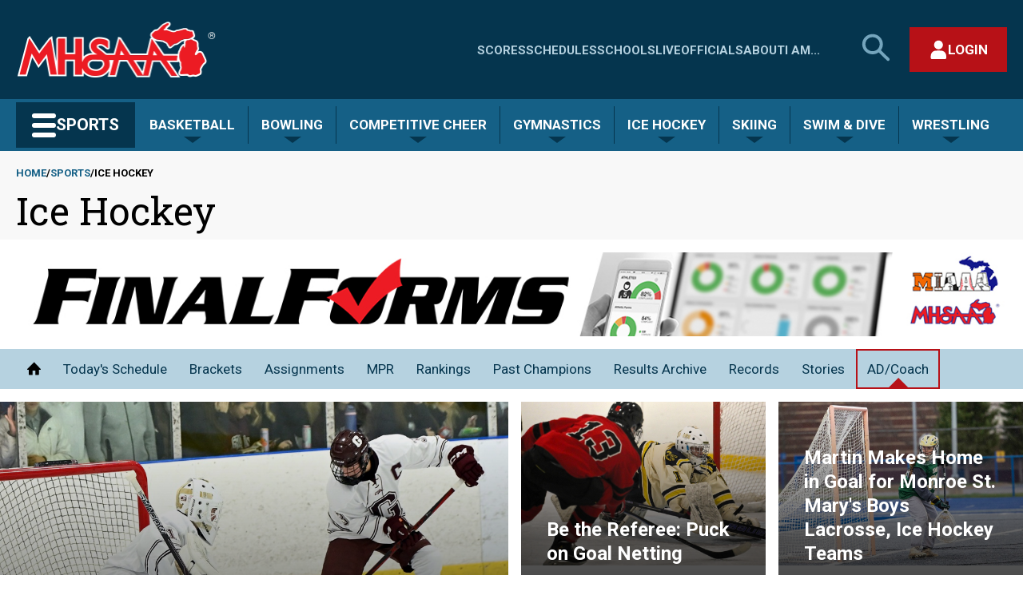

--- FILE ---
content_type: text/html; charset=UTF-8
request_url: https://www.mhsaa.com/sports/ice-hockey
body_size: 25103
content:
<!DOCTYPE html>
<html lang="en" dir="ltr" prefix="og: https://ogp.me/ns#">
  <head>
    <meta charset="utf-8" />
<meta name="description" content="The Finals" />
<link rel="canonical" href="https://www.mhsaa.com/sports/ice-hockey" />
<link rel="image_src" href="https://www.mhsaa.com/themes/custom/mhsaa/images/socialmediaframe.png" />
<meta property="og:site_name" content="Michigan High School Athletic Association" />
<meta property="og:type" content="article" />
<meta property="og:url" content="https://www.mhsaa.com/sports/ice-hockey" />
<meta property="og:title" content="Ice Hockey | Michigan High School Athletic Association" />
<meta property="og:description" content="The Finals" />
<meta property="og:image" content="https://www.mhsaa.com/themes/custom/mhsaa/images/socialmediaframe.png" />
<meta property="og:image:type" content="image/png" />
<meta property="og:image:width" content="502" />
<meta property="og:image:height" content="140" />
<meta property="og:image:alt" content="Michigan High School Athletic Association Logo" />
<meta property="og:locale" content="en_US" />
<meta name="twitter:card" content="summary_large_image" />
<meta name="twitter:description" content="The Finals" />
<meta name="twitter:title" content="Ice Hockey | Michigan High School Athletic Association" />
<meta name="twitter:site" content="@MHSAA" />
<meta name="twitter:image:alt" content="Michigan High School Athletic Association Logo" />
<meta name="twitter:image" content="https://www.mhsaa.com/themes/custom/mhsaa/images/socialmediaframe.png" />
<meta name="Generator" content="Drupal 10 (https://www.drupal.org)" />
<meta name="MobileOptimized" content="width" />
<meta name="HandheldFriendly" content="true" />
<meta name="viewport" content="width=device-width, initial-scale=1.0" />
<link rel="icon" href="/themes/custom/mhsaa/favicon.ico" type="image/vnd.microsoft.icon" />
<script>(function(w,d,s,l,i){w[l]=w[l]||[];w[l].push({'gtm.start':new Date().getTime(),event:'gtm.js'});var f=d.getElementsByTagName(s)[0];var j=d.createElement(s);var dl=l!='dataLayer'?'&l='+l:'';j.src='https://www.googletagmanager.com/gtm.js?id='+i+dl+'';j.async=true;f.parentNode.insertBefore(j,f);})(window,document,'script','dataLayer','GTM-KN77PD9');</script>

    <title>Ice Hockey | Michigan High School Athletic Association</title>
    <link rel="stylesheet" media="all" href="/sites/default/files/css/css_eUC1T8tZDBIdJHKhPqhFqHz2BHJNyfoUFfF2YU1qnYI.css?delta=0&amp;language=en&amp;theme=mhsaa&amp;include=eJxtjsEOwyAMQ38IlU9CpokKUyCIQLv-_dpdetguluVnS8YL7yAK4u7x-GWkrjFyd4JT5whxZrk7V868qgTjdWStP_zQP5SyrbpzP73We-1KMsBvohHiGjq2jpbMU58NsjzJMmubUbIlJmenDS4-wtiNjiyJQQFUcr2OceEwG2GwuT3zYf6rS1Gawh9X_1xX" />
<link rel="stylesheet" media="all" href="/sites/default/files/css/css_g5fBQZ6Zqk5L-GLDY38pjZRfWEfoE10NJMU2zjJMM_8.css?delta=1&amp;language=en&amp;theme=mhsaa&amp;include=eJxtjsEOwyAMQ38IlU9CpokKUyCIQLv-_dpdetguluVnS8YL7yAK4u7x-GWkrjFyd4JT5whxZrk7V868qgTjdWStP_zQP5SyrbpzP73We-1KMsBvohHiGjq2jpbMU58NsjzJMmubUbIlJmenDS4-wtiNjiyJQQFUcr2OceEwG2GwuT3zYf6rS1Gawh9X_1xX" />
<link rel="stylesheet" media="all" href="https://fonts.googleapis.com/css2?family=Roboto+Slab:wght@400;700&amp;family=Roboto:ital,wght@0,400;0,700;1,400;1,700&amp;display=swap" />

    
    <meta name="viewport" content="width=device-width, initial-scale=1, maximum-scale=1" />
    <link rel="stylesheet" href="https://use.typekit.net/ufi7nbf.css">
    <script defer data-domain="mhsaa.com" src="https://plausible.mhsaa.com/js/script.js"></script>
    <script>
      window.addEventListener("load", function(){
        var links = document.getElementsByTagName('a');
        
        // loop through all the links on the page that are PDFS
        for(var count=0; count<links.length; count++) {
            var url = links[count].getAttribute('href');
            if(url && url.endsWith('.pdf')) {
              // modify the PDF link to include the time, so the PDFS are not cached
              links[count].href = url + "?time=" + Date.now();
            }
          }
      });
    </script>
  </head>
  <body class="page--sports-ice-hockey section--sports not-front">
        <a href="#main-content" class="skip-link visually-hidden focusable">
      <div class="container">Skip to main content</div>
    </a>
    <noscript><iframe src="https://www.googletagmanager.com/ns.html?id=GTM-KN77PD9" height="0" width="0" style="display:none;visibility:hidden"></iframe></noscript>
      <div class="dialog-off-canvas-main-canvas" data-off-canvas-main-canvas>
    



<div  class="layout-container">
        <div>
    


<header  id="block-mhsaasiteheader" class="header">
  <div  class="header__upper container">
    <div  class="header__branding">
              
<a
   class="logo-link"
    href="/"
>
      

  
<img
   class="logo__image"
      src="/themes/custom/mhsaa/images/logo.png"
      alt="Logo"
    />
  </a>
            




<button modal-open=mobile-menu  class="button button--secondary button--icon button--mobile-menu hidden-at--large">
                <span class="lines">
    <span class="line line-1"></span>
    <span class="line line-2"></span>
    <span class="line line-3"></span>
  </span>

          <span class="visually-hidden">Main Menu</span>
          </button>
    </div>
    <div  class="header__actions hidden-at--small">
        
<nav class="nav--upper-menu" aria-labelledby="upperMenuHeading">
    <h2 class="nav--upper-menu__heading visually-hidden" id="upperMenuHeading">Quick Links - Menu</h2>
            


    
                          
          
<ul  class="upper-menu">
            
<li  class="upper-menu__item">
            
<a
   class="link upper-menu__link"
    href="/scores"
>
                
  Scores

        </a>
    
      </li>
          
<li  class="upper-menu__item">
            
<a
   class="link upper-menu__link"
    href="/schedules"
>
                
  Schedules

        </a>
    
      </li>
          
<li  class="upper-menu__item">
            
<a
   class="link upper-menu__link"
    href="/schools"
>
                
  Schools

        </a>
    
      </li>
          
<li  class="upper-menu__item">
            
<a
   class="link upper-menu__link"
    href="/media"
>
                
  Live

        </a>
    
      </li>
          
<li  class="upper-menu__item">
            
<a
   class="link upper-menu__link"
    href="/i-am/official"
>
                
  Officials

        </a>
    
      </li>
          
<li  class="upper-menu__item">
            
<a
   class="link upper-menu__link"
    href="/about"
>
                
  About

        </a>
    
      </li>
          
<li  class="upper-menu__item">
            
<a
   class="link upper-menu__link"
    href="/i-am"
>
                
  I Am...

        </a>
    
      </li>
      </ul>
      
    </nav>

      




<button id=search-open  class="button button--secondary button--icon button--search">
              <span class="visually-hidden">Search MHSAA.com</span>
                    


<svg  class="icon"

  
  
  >
      <use xlink:href="/themes/custom/mhsaa/dist/icons.svg#search-large"></use>
</svg>
      </button>
        <div  id="block-authbuttonreact" class="block">
  
    
      

<div class="react-auth-button"></div>
  </div>

    </div>
  </div>
  


<div  class="search-bar hidden-at--small">
    <div  class="search-bar__inner container">
                    <div class="search-form__wrapper">
    <form action="/search" method="get" accept-charset="UTF-8" grid="small" role="search"> 

        <h2 class="visually-hidden fieldset-legend">Search</h2>

            <label id="site-search-label" class="visually-hidden">Search MHSAA.com</label>
        <div class="js-form-item form-item form-item--inverse js-form-type-textfield form-item-search js-form-item-search">

            <input aria-labelledby="site-search-label" name="keys" value="" size="30" maxlength="128" placeholder="Search by keyword(s)..." class="form-item form-item__textfield form-item__textfield">
        </div>

        <div class="form-actions js-form-wrapper form-wrapper">
                            <button class="button button--secondary-light js-form-submit form-submit" type="submit">Search</button>
                    </div>
    </form>
</div>
            




<button id=search-close  class="button button--secondary button--with-icon">
                        <span class="visually-hidden">Close search form</span>
                            


<svg  class="icon"

  
  
  >
      <use xlink:href="/themes/custom/mhsaa/dist/icons.svg#close"></use>
</svg>
      </button>
            </div>
</div>
  <div  class="header__lower hidden-at--small">
    <div  class="header__lower header__lower--inner container">
              



<div  class="dropdown__container dropdown__container--sports-mega">

        




<button   class="button button--secondary button--sports">
              <span class="lines">
    <span class="line line-1"></span>
    <span class="line line-2"></span>
    <span class="line line-3"></span>
  </span>

        <span>Sports</span>
        </button>
  
    <div  class="dropdown__wrapper dropdown__wrapper--sports-mega">
        <div  class="dropdown dropdown--sports-mega"
                            id="sports-mega-dropdown"
                          style="display:none;"
        >
                        
                <nav aria-label="Sports Menu"  class="nav nav--sports-mega">
  
<h2  class="visually-hidden">
      All Sports
  </h2>
  <ul  class="nav--sports-mega__seasons-list">
          <li>
      
<h3 >
      Fall
  </h3>
            <ul  class="sport-list">
                  <li  class="sport-list__menu-item">
            
<h4  class="sport-list__subheading">
      Cross Country
  </h4>
            
                          <ul  class="sport-list__submenu-tags">
                                                    <li  class="sport-list__menu-item-tag sport-list__menu-item-tag--secondary">
                    
  <a href="/sports/boys-cross-country"   class="tag tag--secondary">

Boys

  </a>
                  </li>
                                                    <li  class="sport-list__menu-item-tag sport-list__menu-item-tag--primary">
                    
  <a href="/sports/girls-cross-country"   class="tag tag--primary">

Girls

  </a>
                  </li>
                              </ul>
                      </li>
                  <li  class="sport-list__menu-item">
            
<h4  class="sport-list__subheading">
      Field Hockey
  </h4>
            
                                        <div  class="sport-list__submenu-tags">
                <div  class="sport-list__menu-item-tag sport-list__menu-item-tag--primary">
                  
  <a href="/sports/field-hockey"   class="tag tag--primary">

Girls

  </a>
                </div>
              </div>
                      </li>
                  <li  class="sport-list__menu-item">
            
<h4  class="sport-list__subheading">
      Football
  </h4>
            
                                        <div  class="sport-list__submenu-tags">
                <div  class="sport-list__menu-item-tag sport-list__menu-item-tag--secondary">
                  
  <a href="/sports/football"   class="tag tag--secondary">

Boys

  </a>
                </div>
              </div>
                      </li>
                  <li  class="sport-list__menu-item">
            
<h4  class="sport-list__subheading">
      Golf
  </h4>
            
                          <ul  class="sport-list__submenu-tags">
                                                    <li  class="sport-list__menu-item-tag sport-list__menu-item-tag--primary">
                    
  <a href="/sports/girls-golf"   class="tag tag--primary">

Girls

  </a>
                  </li>
                              </ul>
                      </li>
                  <li  class="sport-list__menu-item">
            
<h4  class="sport-list__subheading">
      Soccer
  </h4>
            
                          <ul  class="sport-list__submenu-tags">
                                                    <li  class="sport-list__menu-item-tag sport-list__menu-item-tag--secondary">
                    
  <a href="/sports/boys-soccer"   class="tag tag--secondary">

Boys

  </a>
                  </li>
                              </ul>
                      </li>
                  <li  class="sport-list__menu-item">
            
<h4  class="sport-list__subheading">
      Swim &amp; Dive
  </h4>
            
                          <ul  class="sport-list__submenu-tags">
                                                    <li  class="sport-list__menu-item-tag sport-list__menu-item-tag--primary">
                    
  <a href="/sports/girls-swim-dive"   class="tag tag--primary">

Girls

  </a>
                  </li>
                              </ul>
                      </li>
                  <li  class="sport-list__menu-item">
            
<h4  class="sport-list__subheading">
      Tennis
  </h4>
            
                          <ul  class="sport-list__submenu-tags">
                                                    <li  class="sport-list__menu-item-tag sport-list__menu-item-tag--secondary">
                    
  <a href="/sports/boys-tennis"   class="tag tag--secondary">

Boys

  </a>
                  </li>
                                                    <li  class="sport-list__menu-item-tag sport-list__menu-item-tag--primary">
                    
  <a href="/sports/girls-tennis"   class="tag tag--primary">

Girls

  </a>
                  </li>
                              </ul>
                      </li>
                  <li  class="sport-list__menu-item">
            
<h4  class="sport-list__subheading">
      Volleyball
  </h4>
            
                          <ul  class="sport-list__submenu-tags">
                                                    <li  class="sport-list__menu-item-tag sport-list__menu-item-tag--primary">
                    
  <a href="/sports/girls-volleyball"   class="tag tag--primary">

Girls

  </a>
                  </li>
                              </ul>
                      </li>
              </ul>
          <li>
      
<h3 >
      Winter
  </h3>
            <ul  class="sport-list">
                  <li  class="sport-list__menu-item">
            
<h4  class="sport-list__subheading">
      Basketball
  </h4>
            
                          <ul  class="sport-list__submenu-tags">
                                                    <li  class="sport-list__menu-item-tag sport-list__menu-item-tag--secondary">
                    
  <a href="/sports/boys-basketball"   class="tag tag--secondary">

Boys

  </a>
                  </li>
                                                    <li  class="sport-list__menu-item-tag sport-list__menu-item-tag--primary">
                    
  <a href="/sports/girls-basketball"   class="tag tag--primary">

Girls

  </a>
                  </li>
                              </ul>
                      </li>
                  <li  class="sport-list__menu-item">
            
<h4  class="sport-list__subheading">
      Bowling
  </h4>
            
                          <ul  class="sport-list__submenu-tags">
                                                    <li  class="sport-list__menu-item-tag sport-list__menu-item-tag--secondary">
                    
  <a href="/sports/boys-bowling"   class="tag tag--secondary">

Boys

  </a>
                  </li>
                                                    <li  class="sport-list__menu-item-tag sport-list__menu-item-tag--primary">
                    
  <a href="/sports/girls-bowling"   class="tag tag--primary">

Girls

  </a>
                  </li>
                              </ul>
                      </li>
                  <li  class="sport-list__menu-item">
            
<h4  class="sport-list__subheading">
      Competitive Cheer
  </h4>
            
                                        <div  class="sport-list__submenu-tags">
                <div  class="sport-list__menu-item-tag sport-list__menu-item-tag--primary">
                  
  <a href="/sports/competitive-cheer"   class="tag tag--primary">

Girls

  </a>
                </div>
              </div>
                      </li>
                  <li  class="sport-list__menu-item">
            
<h4  class="sport-list__subheading">
      Gymnastics
  </h4>
            
                                        <div  class="sport-list__submenu-tags">
                <div  class="sport-list__menu-item-tag sport-list__menu-item-tag--primary">
                  
  <a href="/sports/gymnastics"   class="tag tag--primary">

Girls

  </a>
                </div>
              </div>
                      </li>
                  <li  class="sport-list__menu-item">
            
<h4  class="sport-list__subheading">
      Ice Hockey
  </h4>
            
                                        <div  class="sport-list__submenu-tags">
                <div  class="sport-list__menu-item-tag sport-list__menu-item-tag--secondary">
                  
  <a href="/sports/ice-hockey"   class="tag tag--secondary">

Boys

  </a>
                </div>
              </div>
                      </li>
                  <li  class="sport-list__menu-item">
            
<h4  class="sport-list__subheading">
      Skiing
  </h4>
            
                          <ul  class="sport-list__submenu-tags">
                                                    <li  class="sport-list__menu-item-tag sport-list__menu-item-tag--primary">
                    
  <a href="/sports/girls-skiing"   class="tag tag--primary">

Girls

  </a>
                  </li>
                                                    <li  class="sport-list__menu-item-tag sport-list__menu-item-tag--secondary">
                    
  <a href="/sports/boys-skiing"   class="tag tag--secondary">

Boys

  </a>
                  </li>
                              </ul>
                      </li>
                  <li  class="sport-list__menu-item">
            
<h4  class="sport-list__subheading">
      Swim &amp; Dive
  </h4>
            
                          <ul  class="sport-list__submenu-tags">
                                                    <li  class="sport-list__menu-item-tag sport-list__menu-item-tag--secondary">
                    
  <a href="/sports/boys-swim-dive"   class="tag tag--secondary">

Boys

  </a>
                  </li>
                                                    <li  class="sport-list__menu-item-tag sport-list__menu-item-tag--primary">
                    
  <a href="/sports/girls-swim-dive"   class="tag tag--primary">

Girls

  </a>
                  </li>
                              </ul>
                      </li>
                  <li  class="sport-list__menu-item">
            
<h4  class="sport-list__subheading">
      Wrestling
  </h4>
            
                          <ul  class="sport-list__submenu-tags">
                                                    <li  class="sport-list__menu-item-tag sport-list__menu-item-tag--secondary">
                    
  <a href="/sports/wrestling"   class="tag tag--secondary">

Boys

  </a>
                  </li>
                                                    <li  class="sport-list__menu-item-tag sport-list__menu-item-tag--primary">
                    
  <a href="/sports/girls-wrestling"   class="tag tag--primary">

Girls

  </a>
                  </li>
                              </ul>
                      </li>
              </ul>
          <li>
      
<h3 >
      Spring
  </h3>
            <ul  class="sport-list">
                  <li  class="sport-list__menu-item">
            
<h4  class="sport-list__subheading">
      Baseball
  </h4>
            
                                        <div  class="sport-list__submenu-tags">
                <div  class="sport-list__menu-item-tag sport-list__menu-item-tag--secondary">
                  
  <a href="/sports/baseball"   class="tag tag--secondary">

Boys

  </a>
                </div>
              </div>
                      </li>
                  <li  class="sport-list__menu-item">
            
<h4  class="sport-list__subheading">
      Golf
  </h4>
            
                          <ul  class="sport-list__submenu-tags">
                                                    <li  class="sport-list__menu-item-tag sport-list__menu-item-tag--secondary">
                    
  <a href="/sports/boys-golf"   class="tag tag--secondary">

Boys

  </a>
                  </li>
                                                    <li  class="sport-list__menu-item-tag sport-list__menu-item-tag--primary">
                    
  <a href="/sports/girls-golf"   class="tag tag--primary">

Girls

  </a>
                  </li>
                              </ul>
                      </li>
                  <li  class="sport-list__menu-item">
            
<h4  class="sport-list__subheading">
      Lacrosse
  </h4>
            
                          <ul  class="sport-list__submenu-tags">
                                                    <li  class="sport-list__menu-item-tag sport-list__menu-item-tag--primary">
                    
  <a href="/sports/girls-lacrosse"   class="tag tag--primary">

Girls

  </a>
                  </li>
                                                    <li  class="sport-list__menu-item-tag sport-list__menu-item-tag--secondary">
                    
  <a href="/sports/boys-lacrosse"   class="tag tag--secondary">

Boys

  </a>
                  </li>
                              </ul>
                      </li>
                  <li  class="sport-list__menu-item">
            
<h4  class="sport-list__subheading">
      Soccer
  </h4>
            
                          <ul  class="sport-list__submenu-tags">
                                                    <li  class="sport-list__menu-item-tag sport-list__menu-item-tag--primary">
                    
  <a href="/sports/girls-soccer"   class="tag tag--primary">

Girls

  </a>
                  </li>
                              </ul>
                      </li>
                  <li  class="sport-list__menu-item">
            
<h4  class="sport-list__subheading">
      Softball
  </h4>
            
                                        <div  class="sport-list__submenu-tags">
                <div  class="sport-list__menu-item-tag sport-list__menu-item-tag--primary">
                  
  <a href="/sports/softball"   class="tag tag--primary">

Girls

  </a>
                </div>
              </div>
                      </li>
                  <li  class="sport-list__menu-item">
            
<h4  class="sport-list__subheading">
      Tennis
  </h4>
            
                          <ul  class="sport-list__submenu-tags">
                                                    <li  class="sport-list__menu-item-tag sport-list__menu-item-tag--secondary">
                    
  <a href="/sports/boys-tennis"   class="tag tag--secondary">

Boys

  </a>
                  </li>
                                                    <li  class="sport-list__menu-item-tag sport-list__menu-item-tag--primary">
                    
  <a href="/sports/girls-tennis"   class="tag tag--primary">

Girls

  </a>
                  </li>
                              </ul>
                      </li>
                  <li  class="sport-list__menu-item">
            
<h4  class="sport-list__subheading">
      Track &amp; Field
  </h4>
            
                          <ul  class="sport-list__submenu-tags">
                                                    <li  class="sport-list__menu-item-tag sport-list__menu-item-tag--secondary">
                    
  <a href="/sports/boys-track-field"   class="tag tag--secondary">

Boys

  </a>
                  </li>
                                                    <li  class="sport-list__menu-item-tag sport-list__menu-item-tag--primary">
                    
  <a href="/sports/girls-track-field"   class="tag tag--primary">

Girls

  </a>
                  </li>
                              </ul>
                      </li>
                  <li  class="sport-list__menu-item">
            
<h4  class="sport-list__subheading">
      Volleyball
  </h4>
            
                          <ul  class="sport-list__submenu-tags">
                                                    <li  class="sport-list__menu-item-tag sport-list__menu-item-tag--secondary">
                    
  <a href="/sports/boys-volleyball"   class="tag tag--secondary">

Boys

  </a>
                  </li>
                              </ul>
                      </li>
              </ul>
      </ul>
</nav>
          </div>
    </div>
</div>
                    <nav aria-label="Seasonal Sports Menu"  class="nav nav--sports-seasonal">
      



<div  class="dropdown__container">

            




<button   class="button button--secondary-light">
              <span>
        Basketball
      </span>
        </button>
      
    <div  class="dropdown__wrapper">
        <div  class="dropdown"
                          style="display:none;"
        >
                        
                    
<div>
  
<h3  class="visually-hidden">
      Basketball
  </h3>
  <ul  class="sport-list">
                  <li  class="sport-list__menu-item">
          
<h4  class="h4 sport-list__subheading">
      Home
  </h4>
          <ul  class="sport-list__submenu-tags">
                                                    <li  class="sport-list__menu-item-tag sport-list__menu-item-tag--secondary">
                
  <a href="/sports/boys-basketball"   class="tag tag--secondary">

Boys

  </a>
              </li>
                                        <li  class="sport-list__menu-item-tag sport-list__menu-item-tag--primary">
                
  <a href="/sports/girls-basketball"   class="tag tag--primary">

Girls

  </a>
              </li>
                      </ul>
        </li>
              <li  class="sport-list__menu-item">
          
<h4  class="h4 sport-list__subheading">
      Today&#039;s Schedule
  </h4>
          <ul  class="sport-list__submenu-tags">
                                                                                        <li  class="sport-list__menu-item-tag sport-list__menu-item-tag--secondary">
                    
  <a href="/sports/boys-basketball/todays-schedule"   class="tag tag--secondary">

Boys

  </a>
                  </li>
                                                                                                                                                                                                                                                                                                                                                                                                    <li  class="sport-list__menu-item-tag sport-list__menu-item-tag--primary">
                    
  <a href="/sports/girls-basketball/todays-schedule"   class="tag tag--primary">

Girls

  </a>
                  </li>
                                                                                                                                                                                                                                                                                                                                  </ul>
        </li>
              <li  class="sport-list__menu-item">
          
<h4  class="h4 sport-list__subheading">
      Brackets
  </h4>
          <ul  class="sport-list__submenu-tags">
                                                                                                                      <li  class="sport-list__menu-item-tag sport-list__menu-item-tag--secondary">
                    
  <a href="/sports/boys-basketball/brackets"   class="tag tag--secondary">

Boys

  </a>
                  </li>
                                                                                                                                                                                                                                                                                                                                                                                                    <li  class="sport-list__menu-item-tag sport-list__menu-item-tag--primary">
                    
  <a href="/sports/girls-basketball/brackets"   class="tag tag--primary">

Girls

  </a>
                  </li>
                                                                                                                                                                                                                                                                                                    </ul>
        </li>
              <li  class="sport-list__menu-item">
          
<h4  class="h4 sport-list__subheading">
      Assignments
  </h4>
          <ul  class="sport-list__submenu-tags">
                                                                                                                                                    <li  class="sport-list__menu-item-tag sport-list__menu-item-tag--secondary">
                    
  <a href="/sports/boys-basketball/assignments"   class="tag tag--secondary">

Boys

  </a>
                  </li>
                                                                                                                                                                                                                                                                                                                                                                                                    <li  class="sport-list__menu-item-tag sport-list__menu-item-tag--primary">
                    
  <a href="/sports/girls-basketball/assignments"   class="tag tag--primary">

Girls

  </a>
                  </li>
                                                                                                                                                                                                                                                                      </ul>
        </li>
              <li  class="sport-list__menu-item">
          
<h4  class="h4 sport-list__subheading">
      Rankings
  </h4>
          <ul  class="sport-list__submenu-tags">
                                                                                                                                                                                  <li  class="sport-list__menu-item-tag sport-list__menu-item-tag--secondary">
                    
  <a href="/sports/boys-basketball/rankings"   class="tag tag--secondary">

Boys

  </a>
                  </li>
                                                                                                                                                                                                                                                                                                                                                                                                    <li  class="sport-list__menu-item-tag sport-list__menu-item-tag--primary">
                    
  <a href="/sports/girls-basketball/rankings"   class="tag tag--primary">

Girls

  </a>
                  </li>
                                                                                                                                                                                                                                        </ul>
        </li>
              <li  class="sport-list__menu-item">
          
<h4  class="h4 sport-list__subheading">
      MPR
  </h4>
          <ul  class="sport-list__submenu-tags">
                                                                                                                                                                                                                <li  class="sport-list__menu-item-tag sport-list__menu-item-tag--secondary">
                    
  <a href="/sports/boys-basketball/mpr"   class="tag tag--secondary">

Boys

  </a>
                  </li>
                                                                                                                                                                                                                                                                                                                                                                                                    <li  class="sport-list__menu-item-tag sport-list__menu-item-tag--primary">
                    
  <a href="/sports/girls-basketball/mpr"   class="tag tag--primary">

Girls

  </a>
                  </li>
                                                                                                                                                                                                          </ul>
        </li>
              <li  class="sport-list__menu-item">
          
<h4  class="h4 sport-list__subheading">
      Past Champions
  </h4>
          <ul  class="sport-list__submenu-tags">
                                                                                                                                                                                                                                              <li  class="sport-list__menu-item-tag sport-list__menu-item-tag--secondary">
                    
  <a href="/sports/boys-basketball/past-champions"   class="tag tag--secondary">

Boys

  </a>
                  </li>
                                                                                                                                                                                                                                                                                                                                                                                                    <li  class="sport-list__menu-item-tag sport-list__menu-item-tag--primary">
                    
  <a href="/sports/girls-basketball/past-champions"   class="tag tag--primary">

Girls

  </a>
                  </li>
                                                                                                                                                                            </ul>
        </li>
              <li  class="sport-list__menu-item">
          
<h4  class="h4 sport-list__subheading">
      Results Archive
  </h4>
          <ul  class="sport-list__submenu-tags">
                                                                                                                                                                                                                                                                            <li  class="sport-list__menu-item-tag sport-list__menu-item-tag--secondary">
                    
  <a href="/sports/boys-basketball/results-archive"   class="tag tag--secondary">

Boys

  </a>
                  </li>
                                                                                                                                                                                                                                                                                                                                                                                                    <li  class="sport-list__menu-item-tag sport-list__menu-item-tag--primary">
                    
  <a href="/sports/girls-basketball/results-archive"   class="tag tag--primary">

Girls

  </a>
                  </li>
                                                                                                                                              </ul>
        </li>
              <li  class="sport-list__menu-item">
          
<h4  class="h4 sport-list__subheading">
      Records
  </h4>
          <ul  class="sport-list__submenu-tags">
                                                                                                                                                                                                                                                                                                          <li  class="sport-list__menu-item-tag sport-list__menu-item-tag--secondary">
                    
  <a href="/sports/boys-basketball/records"   class="tag tag--secondary">

Boys

  </a>
                  </li>
                                                                                                                                                                                                                                                                                                                                                                                                    <li  class="sport-list__menu-item-tag sport-list__menu-item-tag--primary">
                    
  <a href="/sports/girls-basketball/records"   class="tag tag--primary">

Girls

  </a>
                  </li>
                                                                                                                </ul>
        </li>
              <li  class="sport-list__menu-item">
          
<h4  class="h4 sport-list__subheading">
      Stories
  </h4>
          <ul  class="sport-list__submenu-tags">
                                                                                                                                                                                                                                                                                                                                        <li  class="sport-list__menu-item-tag sport-list__menu-item-tag--secondary">
                    
  <a href="/sports/boys-basketball/stories"   class="tag tag--secondary">

Boys

  </a>
                  </li>
                                                                                                                                                                                                                                                                                                                                                                                                    <li  class="sport-list__menu-item-tag sport-list__menu-item-tag--primary">
                    
  <a href="/sports/girls-basketball/stories"   class="tag tag--primary">

Girls

  </a>
                  </li>
                                                                                  </ul>
        </li>
              <li  class="sport-list__menu-item">
          
<h4  class="h4 sport-list__subheading">
      AD/Coach
  </h4>
          <ul  class="sport-list__submenu-tags">
                                                                                                                                                                                                                                                                                                                                                                      <li  class="sport-list__menu-item-tag sport-list__menu-item-tag--secondary">
                    
  <a href="/sports/boys-basketball/adcoach"   class="tag tag--secondary">

Boys

  </a>
                  </li>
                                                                                                                                                                                                                                                                                                                                                                                                    <li  class="sport-list__menu-item-tag sport-list__menu-item-tag--primary">
                    
  <a href="/sports/girls-basketball/adcoach"   class="tag tag--primary">

Girls

  </a>
                  </li>
                                                    </ul>
        </li>
            </ul>
</div>
              </div>
    </div>
</div>
      



<div  class="dropdown__container">

            




<button   class="button button--secondary-light">
              <span>
        Bowling
      </span>
        </button>
      
    <div  class="dropdown__wrapper">
        <div  class="dropdown"
                          style="display:none;"
        >
                        
                    
<div>
  
<h3  class="visually-hidden">
      Bowling
  </h3>
  <ul  class="sport-list">
                  <li  class="sport-list__menu-item">
          
<h4  class="h4 sport-list__subheading">
      Home
  </h4>
          <ul  class="sport-list__submenu-tags">
                                                    <li  class="sport-list__menu-item-tag sport-list__menu-item-tag--secondary">
                
  <a href="/sports/boys-bowling"   class="tag tag--secondary">

Boys

  </a>
              </li>
                                        <li  class="sport-list__menu-item-tag sport-list__menu-item-tag--primary">
                
  <a href="/sports/girls-bowling"   class="tag tag--primary">

Girls

  </a>
              </li>
                      </ul>
        </li>
              <li  class="sport-list__menu-item">
          
<h4  class="h4 sport-list__subheading">
      Today&#039;s Schedule
  </h4>
          <ul  class="sport-list__submenu-tags">
                                                                                        <li  class="sport-list__menu-item-tag sport-list__menu-item-tag--secondary">
                    
  <a href="/sports/boys-bowling/todays-schedule"   class="tag tag--secondary">

Boys

  </a>
                  </li>
                                                                                                                                                                                                                                                                                                                                                                      <li  class="sport-list__menu-item-tag sport-list__menu-item-tag--primary">
                    
  <a href="/sports/girls-bowling/todays-schedule"   class="tag tag--primary">

Girls

  </a>
                  </li>
                                                                                                                                                                                                                                                                                                    </ul>
        </li>
              <li  class="sport-list__menu-item">
          
<h4  class="h4 sport-list__subheading">
      Brackets
  </h4>
          <ul  class="sport-list__submenu-tags">
                                                                                                                      <li  class="sport-list__menu-item-tag sport-list__menu-item-tag--secondary">
                    
  <a href="/sports/boys-bowling/brackets"   class="tag tag--secondary">

Boys

  </a>
                  </li>
                                                                                                                                                                                                                                                                                                                                                                      <li  class="sport-list__menu-item-tag sport-list__menu-item-tag--primary">
                    
  <a href="/sports/girls-bowling/brackets"   class="tag tag--primary">

Girls

  </a>
                  </li>
                                                                                                                                                                                                                                                                      </ul>
        </li>
              <li  class="sport-list__menu-item">
          
<h4  class="h4 sport-list__subheading">
      Assignments
  </h4>
          <ul  class="sport-list__submenu-tags">
                                                                                                                                                    <li  class="sport-list__menu-item-tag sport-list__menu-item-tag--secondary">
                    
  <a href="/sports/boys-bowling/assignments"   class="tag tag--secondary">

Boys

  </a>
                  </li>
                                                                                                                                                                                                                                                                                                                                                                      <li  class="sport-list__menu-item-tag sport-list__menu-item-tag--primary">
                    
  <a href="/sports/girls-bowling/assignments"   class="tag tag--primary">

Girls

  </a>
                  </li>
                                                                                                                                                                                                                                        </ul>
        </li>
              <li  class="sport-list__menu-item">
          
<h4  class="h4 sport-list__subheading">
      Rankings
  </h4>
          <ul  class="sport-list__submenu-tags">
                                                                                                                                                                                  <li  class="sport-list__menu-item-tag sport-list__menu-item-tag--secondary">
                    
  <a href="/sports/boys-bowling/rankings"   class="tag tag--secondary">

Boys

  </a>
                  </li>
                                                                                                                                                                                                                                                                                                                                                                      <li  class="sport-list__menu-item-tag sport-list__menu-item-tag--primary">
                    
  <a href="/sports/girls-bowling/rankings"   class="tag tag--primary">

Girls

  </a>
                  </li>
                                                                                                                                                                                                          </ul>
        </li>
              <li  class="sport-list__menu-item">
          
<h4  class="h4 sport-list__subheading">
      Past Champions
  </h4>
          <ul  class="sport-list__submenu-tags">
                                                                                                                                                                                                                <li  class="sport-list__menu-item-tag sport-list__menu-item-tag--secondary">
                    
  <a href="/sports/boys-bowling/past-champions"   class="tag tag--secondary">

Boys

  </a>
                  </li>
                                                                                                                                                                                                                                                                                                                                                                      <li  class="sport-list__menu-item-tag sport-list__menu-item-tag--primary">
                    
  <a href="/sports/girls-bowling/past-champions"   class="tag tag--primary">

Girls

  </a>
                  </li>
                                                                                                                                                                            </ul>
        </li>
              <li  class="sport-list__menu-item">
          
<h4  class="h4 sport-list__subheading">
      Results Archive
  </h4>
          <ul  class="sport-list__submenu-tags">
                                                                                                                                                                                                                                              <li  class="sport-list__menu-item-tag sport-list__menu-item-tag--secondary">
                    
  <a href="/sports/boys-bowling/results-archive"   class="tag tag--secondary">

Boys

  </a>
                  </li>
                                                                                                                                                                                                                                                                                                                                                                      <li  class="sport-list__menu-item-tag sport-list__menu-item-tag--primary">
                    
  <a href="/sports/girls-bowling/results-archive"   class="tag tag--primary">

Girls

  </a>
                  </li>
                                                                                                                                              </ul>
        </li>
              <li  class="sport-list__menu-item">
          
<h4  class="h4 sport-list__subheading">
      Records
  </h4>
          <ul  class="sport-list__submenu-tags">
                                                                                                                                                                                                                                                                            <li  class="sport-list__menu-item-tag sport-list__menu-item-tag--secondary">
                    
  <a href="/sports/boys-bowling/records"   class="tag tag--secondary">

Boys

  </a>
                  </li>
                                                                                                                                                                                                                                                                                                                                                                      <li  class="sport-list__menu-item-tag sport-list__menu-item-tag--primary">
                    
  <a href="/sports/girls-bowling/records"   class="tag tag--primary">

Girls

  </a>
                  </li>
                                                                                                                </ul>
        </li>
              <li  class="sport-list__menu-item">
          
<h4  class="h4 sport-list__subheading">
      Stories
  </h4>
          <ul  class="sport-list__submenu-tags">
                                                                                                                                                                                                                                                                                                          <li  class="sport-list__menu-item-tag sport-list__menu-item-tag--secondary">
                    
  <a href="/sports/boys-bowling/stories"   class="tag tag--secondary">

Boys

  </a>
                  </li>
                                                                                                                                                                                                                                                                                                                                                                      <li  class="sport-list__menu-item-tag sport-list__menu-item-tag--primary">
                    
  <a href="/sports/girls-bowling/stories"   class="tag tag--primary">

Girls

  </a>
                  </li>
                                                                                  </ul>
        </li>
              <li  class="sport-list__menu-item">
          
<h4  class="h4 sport-list__subheading">
      AD/Coach
  </h4>
          <ul  class="sport-list__submenu-tags">
                                                                                                                                                                                                                                                                                                                                        <li  class="sport-list__menu-item-tag sport-list__menu-item-tag--secondary">
                    
  <a href="/sports/boys-bowling/adcoach"   class="tag tag--secondary">

Boys

  </a>
                  </li>
                                                                                                                                                                                                                                                                                                                                                                      <li  class="sport-list__menu-item-tag sport-list__menu-item-tag--primary">
                    
  <a href="/sports/girls-bowling/adcoach"   class="tag tag--primary">

Girls

  </a>
                  </li>
                                                    </ul>
        </li>
            </ul>
</div>
              </div>
    </div>
</div>
      



<div  class="dropdown__container">

            




<button   class="button button--secondary-light">
              <span>
        Competitive Cheer
      </span>
        </button>
      
    <div  class="dropdown__wrapper">
        <div  class="dropdown"
                          style="display:none;"
        >
                        
                    
<div>
  
<h3  class="visually-hidden">
      Competitive Cheer
  </h3>
  <ul  class="sport-list">
                        <li  class="sport-list__menu-item">
          
<h4  class="h4 sport-list__subheading">
      Home
  </h4>
          <div  class="sport-list__submenu-tags">
            <div  class="sport-list__menu-item-tag sport-list__menu-item-tag--primary">
              
  <a href="/sports/competitive-cheer"   class="tag tag--primary">

Girls

  </a>
            </div>
          </div>
        </li>
              <li  class="sport-list__menu-item">
          
<h4  class="h4 sport-list__subheading">
      Today&#039;s Schedule
  </h4>
          <div  class="sport-list__submenu-tags">
            <div  class="sport-list__menu-item-tag sport-list__menu-item-tag--primary">
              
  <a href="/sports/competitive-cheer/todays-schedule"   class="tag tag--primary">

Girls

  </a>
            </div>
          </div>
        </li>
              <li  class="sport-list__menu-item">
          
<h4  class="h4 sport-list__subheading">
      Assignments
  </h4>
          <div  class="sport-list__submenu-tags">
            <div  class="sport-list__menu-item-tag sport-list__menu-item-tag--primary">
              
  <a href="/sports/competitive-cheer/assignments"   class="tag tag--primary">

Girls

  </a>
            </div>
          </div>
        </li>
              <li  class="sport-list__menu-item">
          
<h4  class="h4 sport-list__subheading">
      Rankings
  </h4>
          <div  class="sport-list__submenu-tags">
            <div  class="sport-list__menu-item-tag sport-list__menu-item-tag--primary">
              
  <a href="/sports/competitive-cheer/rankings"   class="tag tag--primary">

Girls

  </a>
            </div>
          </div>
        </li>
              <li  class="sport-list__menu-item">
          
<h4  class="h4 sport-list__subheading">
      Past Champions
  </h4>
          <div  class="sport-list__submenu-tags">
            <div  class="sport-list__menu-item-tag sport-list__menu-item-tag--primary">
              
  <a href="/sports/competitive-cheer/past-champions"   class="tag tag--primary">

Girls

  </a>
            </div>
          </div>
        </li>
              <li  class="sport-list__menu-item">
          
<h4  class="h4 sport-list__subheading">
      Results Archive
  </h4>
          <div  class="sport-list__submenu-tags">
            <div  class="sport-list__menu-item-tag sport-list__menu-item-tag--primary">
              
  <a href="/sports/competitive-cheer/results-archive"   class="tag tag--primary">

Girls

  </a>
            </div>
          </div>
        </li>
              <li  class="sport-list__menu-item">
          
<h4  class="h4 sport-list__subheading">
      Records
  </h4>
          <div  class="sport-list__submenu-tags">
            <div  class="sport-list__menu-item-tag sport-list__menu-item-tag--primary">
              
  <a href="/sports/competitive-cheer/records"   class="tag tag--primary">

Girls

  </a>
            </div>
          </div>
        </li>
              <li  class="sport-list__menu-item">
          
<h4  class="h4 sport-list__subheading">
      Stories
  </h4>
          <div  class="sport-list__submenu-tags">
            <div  class="sport-list__menu-item-tag sport-list__menu-item-tag--primary">
              
  <a href="/sports/competitive-cheer/stories"   class="tag tag--primary">

Girls

  </a>
            </div>
          </div>
        </li>
              <li  class="sport-list__menu-item">
          
<h4  class="h4 sport-list__subheading">
      AD/Coach
  </h4>
          <div  class="sport-list__submenu-tags">
            <div  class="sport-list__menu-item-tag sport-list__menu-item-tag--primary">
              
  <a href="/sports/competitive-cheer/adcoach"   class="tag tag--primary">

Girls

  </a>
            </div>
          </div>
        </li>
            </ul>
</div>
              </div>
    </div>
</div>
      



<div  class="dropdown__container">

            




<button   class="button button--secondary-light">
              <span>
        Gymnastics
      </span>
        </button>
      
    <div  class="dropdown__wrapper">
        <div  class="dropdown"
                          style="display:none;"
        >
                        
                    
<div>
  
<h3  class="visually-hidden">
      Gymnastics
  </h3>
  <ul  class="sport-list">
                        <li  class="sport-list__menu-item">
          
<h4  class="h4 sport-list__subheading">
      Home
  </h4>
          <div  class="sport-list__submenu-tags">
            <div  class="sport-list__menu-item-tag sport-list__menu-item-tag--primary">
              
  <a href="/sports/gymnastics"   class="tag tag--primary">

Girls

  </a>
            </div>
          </div>
        </li>
              <li  class="sport-list__menu-item">
          
<h4  class="h4 sport-list__subheading">
      Today&#039;s Schedule
  </h4>
          <div  class="sport-list__submenu-tags">
            <div  class="sport-list__menu-item-tag sport-list__menu-item-tag--primary">
              
  <a href="/sports/gymnastics/todays-schedule"   class="tag tag--primary">

Girls

  </a>
            </div>
          </div>
        </li>
              <li  class="sport-list__menu-item">
          
<h4  class="h4 sport-list__subheading">
      Assignments
  </h4>
          <div  class="sport-list__submenu-tags">
            <div  class="sport-list__menu-item-tag sport-list__menu-item-tag--primary">
              
  <a href="/sports/gymnastics/assignments"   class="tag tag--primary">

Girls

  </a>
            </div>
          </div>
        </li>
              <li  class="sport-list__menu-item">
          
<h4  class="h4 sport-list__subheading">
      Rankings
  </h4>
          <div  class="sport-list__submenu-tags">
            <div  class="sport-list__menu-item-tag sport-list__menu-item-tag--primary">
              
  <a href="/sports/gymnastics/rankings"   class="tag tag--primary">

Girls

  </a>
            </div>
          </div>
        </li>
              <li  class="sport-list__menu-item">
          
<h4  class="h4 sport-list__subheading">
      Past Champions
  </h4>
          <div  class="sport-list__submenu-tags">
            <div  class="sport-list__menu-item-tag sport-list__menu-item-tag--primary">
              
  <a href="/sports/gymnastics/past-champions"   class="tag tag--primary">

Girls

  </a>
            </div>
          </div>
        </li>
              <li  class="sport-list__menu-item">
          
<h4  class="h4 sport-list__subheading">
      Results Archive
  </h4>
          <div  class="sport-list__submenu-tags">
            <div  class="sport-list__menu-item-tag sport-list__menu-item-tag--primary">
              
  <a href="/sports/gymnastics/results-archive"   class="tag tag--primary">

Girls

  </a>
            </div>
          </div>
        </li>
              <li  class="sport-list__menu-item">
          
<h4  class="h4 sport-list__subheading">
      Records
  </h4>
          <div  class="sport-list__submenu-tags">
            <div  class="sport-list__menu-item-tag sport-list__menu-item-tag--primary">
              
  <a href="/sports/gymnastics/records"   class="tag tag--primary">

Girls

  </a>
            </div>
          </div>
        </li>
              <li  class="sport-list__menu-item">
          
<h4  class="h4 sport-list__subheading">
      Stories
  </h4>
          <div  class="sport-list__submenu-tags">
            <div  class="sport-list__menu-item-tag sport-list__menu-item-tag--primary">
              
  <a href="/sports/gymnastics/stories"   class="tag tag--primary">

Girls

  </a>
            </div>
          </div>
        </li>
              <li  class="sport-list__menu-item">
          
<h4  class="h4 sport-list__subheading">
      AD/Coach
  </h4>
          <div  class="sport-list__submenu-tags">
            <div  class="sport-list__menu-item-tag sport-list__menu-item-tag--primary">
              
  <a href="/sports/gymnastics/adcoach"   class="tag tag--primary">

Girls

  </a>
            </div>
          </div>
        </li>
            </ul>
</div>
              </div>
    </div>
</div>
      



<div  class="dropdown__container">

            




<button   class="button button--secondary-light">
              <span>
        Ice Hockey
      </span>
        </button>
      
    <div  class="dropdown__wrapper">
        <div  class="dropdown"
                          style="display:none;"
        >
                        
                    
<div>
  
<h3  class="visually-hidden">
      Ice Hockey
  </h3>
  <ul  class="sport-list">
                        <li  class="sport-list__menu-item">
          
<h4  class="h4 sport-list__subheading">
      Home
  </h4>
          <div  class="sport-list__submenu-tags">
            <div  class="sport-list__menu-item-tag sport-list__menu-item-tag--secondary">
              
  <a href="/sports/ice-hockey"   class="tag tag--secondary">

Boys

  </a>
            </div>
          </div>
        </li>
              <li  class="sport-list__menu-item">
          
<h4  class="h4 sport-list__subheading">
      Today&#039;s Schedule
  </h4>
          <div  class="sport-list__submenu-tags">
            <div  class="sport-list__menu-item-tag sport-list__menu-item-tag--secondary">
              
  <a href="/sports/ice-hockey/todays-schedule"   class="tag tag--secondary">

Boys

  </a>
            </div>
          </div>
        </li>
              <li  class="sport-list__menu-item">
          
<h4  class="h4 sport-list__subheading">
      Brackets
  </h4>
          <div  class="sport-list__submenu-tags">
            <div  class="sport-list__menu-item-tag sport-list__menu-item-tag--secondary">
              
  <a href="/sports/ice-hockey/brackets"   class="tag tag--secondary">

Boys

  </a>
            </div>
          </div>
        </li>
              <li  class="sport-list__menu-item">
          
<h4  class="h4 sport-list__subheading">
      Assignments
  </h4>
          <div  class="sport-list__submenu-tags">
            <div  class="sport-list__menu-item-tag sport-list__menu-item-tag--secondary">
              
  <a href="/sports/ice-hockey/assignments"   class="tag tag--secondary">

Boys

  </a>
            </div>
          </div>
        </li>
              <li  class="sport-list__menu-item">
          
<h4  class="h4 sport-list__subheading">
      MPR
  </h4>
          <div  class="sport-list__submenu-tags">
            <div  class="sport-list__menu-item-tag sport-list__menu-item-tag--secondary">
              
  <a href="/sports/ice-hockey/mpr"   class="tag tag--secondary">

Boys

  </a>
            </div>
          </div>
        </li>
              <li  class="sport-list__menu-item">
          
<h4  class="h4 sport-list__subheading">
      Rankings
  </h4>
          <div  class="sport-list__submenu-tags">
            <div  class="sport-list__menu-item-tag sport-list__menu-item-tag--secondary">
              
  <a href="/sports/ice-hockey/rankings"   class="tag tag--secondary">

Boys

  </a>
            </div>
          </div>
        </li>
              <li  class="sport-list__menu-item">
          
<h4  class="h4 sport-list__subheading">
      Past Champions
  </h4>
          <div  class="sport-list__submenu-tags">
            <div  class="sport-list__menu-item-tag sport-list__menu-item-tag--secondary">
              
  <a href="/sports/ice-hockey/past-champions"   class="tag tag--secondary">

Boys

  </a>
            </div>
          </div>
        </li>
              <li  class="sport-list__menu-item">
          
<h4  class="h4 sport-list__subheading">
      Results Archive
  </h4>
          <div  class="sport-list__submenu-tags">
            <div  class="sport-list__menu-item-tag sport-list__menu-item-tag--secondary">
              
  <a href="/sports/ice-hockey/results-archive"   class="tag tag--secondary">

Boys

  </a>
            </div>
          </div>
        </li>
              <li  class="sport-list__menu-item">
          
<h4  class="h4 sport-list__subheading">
      Records
  </h4>
          <div  class="sport-list__submenu-tags">
            <div  class="sport-list__menu-item-tag sport-list__menu-item-tag--secondary">
              
  <a href="/sports/ice-hockey/records"   class="tag tag--secondary">

Boys

  </a>
            </div>
          </div>
        </li>
              <li  class="sport-list__menu-item">
          
<h4  class="h4 sport-list__subheading">
      Stories
  </h4>
          <div  class="sport-list__submenu-tags">
            <div  class="sport-list__menu-item-tag sport-list__menu-item-tag--secondary">
              
  <a href="/sports/ice-hockey/stories"   class="tag tag--secondary">

Boys

  </a>
            </div>
          </div>
        </li>
              <li  class="sport-list__menu-item">
          
<h4  class="h4 sport-list__subheading">
      AD/Coach
  </h4>
          <div  class="sport-list__submenu-tags">
            <div  class="sport-list__menu-item-tag sport-list__menu-item-tag--secondary">
              
  <a href="/sports/ice-hockey/adcoach"   class="tag tag--secondary">

Boys

  </a>
            </div>
          </div>
        </li>
            </ul>
</div>
              </div>
    </div>
</div>
      



<div  class="dropdown__container">

            




<button   class="button button--secondary-light">
              <span>
        Skiing
      </span>
        </button>
      
    <div  class="dropdown__wrapper">
        <div  class="dropdown"
                          style="display:none;"
        >
                        
                    
<div>
  
<h3  class="visually-hidden">
      Skiing
  </h3>
  <ul  class="sport-list">
                  <li  class="sport-list__menu-item">
          
<h4  class="h4 sport-list__subheading">
      Home
  </h4>
          <ul  class="sport-list__submenu-tags">
                                                    <li  class="sport-list__menu-item-tag sport-list__menu-item-tag--primary">
                
  <a href="/sports/girls-skiing"   class="tag tag--primary">

Girls

  </a>
              </li>
                                        <li  class="sport-list__menu-item-tag sport-list__menu-item-tag--secondary">
                
  <a href="/sports/boys-skiing"   class="tag tag--secondary">

Boys

  </a>
              </li>
                      </ul>
        </li>
              <li  class="sport-list__menu-item">
          
<h4  class="h4 sport-list__subheading">
      Today&#039;s Schedule
  </h4>
          <ul  class="sport-list__submenu-tags">
                                                                                        <li  class="sport-list__menu-item-tag sport-list__menu-item-tag--primary">
                    
  <a href="/sports/girls-skiing/todays-schedule"   class="tag tag--primary">

Girls

  </a>
                  </li>
                                                                                                                                                                                                                                                                                                                                        <li  class="sport-list__menu-item-tag sport-list__menu-item-tag--secondary">
                    
  <a href="/sports/boys-skiing/todays-schedule"   class="tag tag--secondary">

Boys

  </a>
                  </li>
                                                                                                                                                                                                                                                                      </ul>
        </li>
              <li  class="sport-list__menu-item">
          
<h4  class="h4 sport-list__subheading">
      Assignments
  </h4>
          <ul  class="sport-list__submenu-tags">
                                                                                                                      <li  class="sport-list__menu-item-tag sport-list__menu-item-tag--primary">
                    
  <a href="/sports/girls-skiing/assignments"   class="tag tag--primary">

Girls

  </a>
                  </li>
                                                                                                                                                                                                                                                                                                                                        <li  class="sport-list__menu-item-tag sport-list__menu-item-tag--secondary">
                    
  <a href="/sports/boys-skiing/assignments"   class="tag tag--secondary">

Boys

  </a>
                  </li>
                                                                                                                                                                                                                                        </ul>
        </li>
              <li  class="sport-list__menu-item">
          
<h4  class="h4 sport-list__subheading">
      Rankings
  </h4>
          <ul  class="sport-list__submenu-tags">
                                                                                                                                                    <li  class="sport-list__menu-item-tag sport-list__menu-item-tag--primary">
                    
  <a href="/sports/girls-skiing/rankings"   class="tag tag--primary">

Girls

  </a>
                  </li>
                                                                                                                                                                                                                                                                                                                                        <li  class="sport-list__menu-item-tag sport-list__menu-item-tag--secondary">
                    
  <a href="/sports/boys-skiing/rankings"   class="tag tag--secondary">

Boys

  </a>
                  </li>
                                                                                                                                                                                                          </ul>
        </li>
              <li  class="sport-list__menu-item">
          
<h4  class="h4 sport-list__subheading">
      Past Champions
  </h4>
          <ul  class="sport-list__submenu-tags">
                                                                                                                                                                                  <li  class="sport-list__menu-item-tag sport-list__menu-item-tag--primary">
                    
  <a href="/sports/girls-skiing/past-champions"   class="tag tag--primary">

Girls

  </a>
                  </li>
                                                                                                                                                                                                                                                                                                                                        <li  class="sport-list__menu-item-tag sport-list__menu-item-tag--secondary">
                    
  <a href="/sports/boys-skiing/past-champions"   class="tag tag--secondary">

Boys

  </a>
                  </li>
                                                                                                                                                                            </ul>
        </li>
              <li  class="sport-list__menu-item">
          
<h4  class="h4 sport-list__subheading">
      Results Archive
  </h4>
          <ul  class="sport-list__submenu-tags">
                                                                                                                                                                                                                <li  class="sport-list__menu-item-tag sport-list__menu-item-tag--primary">
                    
  <a href="/sports/girls-skiing/results-archive"   class="tag tag--primary">

Girls

  </a>
                  </li>
                                                                                                                                                                                                                                                                                                                                        <li  class="sport-list__menu-item-tag sport-list__menu-item-tag--secondary">
                    
  <a href="/sports/boys-skiing/results-archive"   class="tag tag--secondary">

Boys

  </a>
                  </li>
                                                                                                                                              </ul>
        </li>
              <li  class="sport-list__menu-item">
          
<h4  class="h4 sport-list__subheading">
      Records
  </h4>
          <ul  class="sport-list__submenu-tags">
                                                                                                                                                                                                                                              <li  class="sport-list__menu-item-tag sport-list__menu-item-tag--primary">
                    
  <a href="/sports/girls-skiing/records"   class="tag tag--primary">

Girls

  </a>
                  </li>
                                                                                                                                                                                                                                                                                                                                        <li  class="sport-list__menu-item-tag sport-list__menu-item-tag--secondary">
                    
  <a href="/sports/boys-skiing/records"   class="tag tag--secondary">

Boys

  </a>
                  </li>
                                                                                                                </ul>
        </li>
              <li  class="sport-list__menu-item">
          
<h4  class="h4 sport-list__subheading">
      Stories
  </h4>
          <ul  class="sport-list__submenu-tags">
                                                                                                                                                                                                                                                                            <li  class="sport-list__menu-item-tag sport-list__menu-item-tag--primary">
                    
  <a href="/sports/girls-skiing/stories"   class="tag tag--primary">

Girls

  </a>
                  </li>
                                                                                                                                                                                                                                                                                                                                        <li  class="sport-list__menu-item-tag sport-list__menu-item-tag--secondary">
                    
  <a href="/sports/boys-skiing/stories"   class="tag tag--secondary">

Boys

  </a>
                  </li>
                                                                                  </ul>
        </li>
              <li  class="sport-list__menu-item">
          
<h4  class="h4 sport-list__subheading">
      AD/Coach
  </h4>
          <ul  class="sport-list__submenu-tags">
                                                                                                                                                                                                                                                                                                          <li  class="sport-list__menu-item-tag sport-list__menu-item-tag--primary">
                    
  <a href="/sports/girls-skiing/adcoach"   class="tag tag--primary">

Girls

  </a>
                  </li>
                                                                                                                                                                                                                                                                                                                                        <li  class="sport-list__menu-item-tag sport-list__menu-item-tag--secondary">
                    
  <a href="/sports/boys-skiing/adcoach"   class="tag tag--secondary">

Boys

  </a>
                  </li>
                                                    </ul>
        </li>
            </ul>
</div>
              </div>
    </div>
</div>
      



<div  class="dropdown__container">

            




<button   class="button button--secondary-light">
              <span>
        Swim & Dive
      </span>
        </button>
      
    <div  class="dropdown__wrapper">
        <div  class="dropdown"
                          style="display:none;"
        >
                        
                    
<div>
  
<h3  class="visually-hidden">
      Swim &amp; Dive
  </h3>
  <ul  class="sport-list">
                  <li  class="sport-list__menu-item">
          
<h4  class="h4 sport-list__subheading">
      Home
  </h4>
          <ul  class="sport-list__submenu-tags">
                                                    <li  class="sport-list__menu-item-tag sport-list__menu-item-tag--secondary">
                
  <a href="/sports/boys-swim-dive"   class="tag tag--secondary">

Boys

  </a>
              </li>
                                        <li  class="sport-list__menu-item-tag sport-list__menu-item-tag--primary">
                
  <a href="/sports/girls-swim-dive"   class="tag tag--primary">

Girls

  </a>
              </li>
                      </ul>
        </li>
              <li  class="sport-list__menu-item">
          
<h4  class="h4 sport-list__subheading">
      Today&#039;s Schedule
  </h4>
          <ul  class="sport-list__submenu-tags">
                                                                                        <li  class="sport-list__menu-item-tag sport-list__menu-item-tag--secondary">
                    
  <a href="/sports/boys-swim-dive/todays-schedule"   class="tag tag--secondary">

Boys

  </a>
                  </li>
                                                                                                                                                                                                                                                                                                                                        <li  class="sport-list__menu-item-tag sport-list__menu-item-tag--primary">
                    
  <a href="/sports/girls-swim-dive/todays-schedule"   class="tag tag--primary">

Girls

  </a>
                  </li>
                                                                                                                                                                                                                                                                      </ul>
        </li>
              <li  class="sport-list__menu-item">
          
<h4  class="h4 sport-list__subheading">
      Assignments
  </h4>
          <ul  class="sport-list__submenu-tags">
                                                                                                                      <li  class="sport-list__menu-item-tag sport-list__menu-item-tag--secondary">
                    
  <a href="/sports/boys-swim-dive/assignments"   class="tag tag--secondary">

Boys

  </a>
                  </li>
                                                                                                                                                                                                                                                                                                                                        <li  class="sport-list__menu-item-tag sport-list__menu-item-tag--primary">
                    
  <a href="/sports/girls-swim-dive/assignments"   class="tag tag--primary">

Girls

  </a>
                  </li>
                                                                                                                                                                                                                                        </ul>
        </li>
              <li  class="sport-list__menu-item">
          
<h4  class="h4 sport-list__subheading">
      Rankings
  </h4>
          <ul  class="sport-list__submenu-tags">
                                                                                                                                                    <li  class="sport-list__menu-item-tag sport-list__menu-item-tag--secondary">
                    
  <a href="/sports/boys-swim-dive/rankings"   class="tag tag--secondary">

Boys

  </a>
                  </li>
                                                                                                                                                                                                                                                                                                                                        <li  class="sport-list__menu-item-tag sport-list__menu-item-tag--primary">
                    
  <a href="/sports/girls-swim-dive/rankings"   class="tag tag--primary">

Girls

  </a>
                  </li>
                                                                                                                                                                                                          </ul>
        </li>
              <li  class="sport-list__menu-item">
          
<h4  class="h4 sport-list__subheading">
      Past Champions
  </h4>
          <ul  class="sport-list__submenu-tags">
                                                                                                                                                                                  <li  class="sport-list__menu-item-tag sport-list__menu-item-tag--secondary">
                    
  <a href="/sports/boys-swim-dive/past-champions"   class="tag tag--secondary">

Boys

  </a>
                  </li>
                                                                                                                                                                                                                                                                                                                                        <li  class="sport-list__menu-item-tag sport-list__menu-item-tag--primary">
                    
  <a href="/sports/girls-swim-dive/past-champions"   class="tag tag--primary">

Girls

  </a>
                  </li>
                                                                                                                                                                            </ul>
        </li>
              <li  class="sport-list__menu-item">
          
<h4  class="h4 sport-list__subheading">
      Results Archive
  </h4>
          <ul  class="sport-list__submenu-tags">
                                                                                                                                                                                                                <li  class="sport-list__menu-item-tag sport-list__menu-item-tag--secondary">
                    
  <a href="/sports/boys-swim-dive/results-archive"   class="tag tag--secondary">

Boys

  </a>
                  </li>
                                                                                                                                                                                                                                                                                                                                        <li  class="sport-list__menu-item-tag sport-list__menu-item-tag--primary">
                    
  <a href="/sports/girls-swim-dive/results-archive"   class="tag tag--primary">

Girls

  </a>
                  </li>
                                                                                                                                              </ul>
        </li>
              <li  class="sport-list__menu-item">
          
<h4  class="h4 sport-list__subheading">
      Records
  </h4>
          <ul  class="sport-list__submenu-tags">
                                                                                                                                                                                                                                              <li  class="sport-list__menu-item-tag sport-list__menu-item-tag--secondary">
                    
  <a href="/sports/boys-swim-dive/records"   class="tag tag--secondary">

Boys

  </a>
                  </li>
                                                                                                                                                                                                                                                                                                                                        <li  class="sport-list__menu-item-tag sport-list__menu-item-tag--primary">
                    
  <a href="/sports/girls-swim-dive/records"   class="tag tag--primary">

Girls

  </a>
                  </li>
                                                                                                                </ul>
        </li>
              <li  class="sport-list__menu-item">
          
<h4  class="h4 sport-list__subheading">
      Stories
  </h4>
          <ul  class="sport-list__submenu-tags">
                                                                                                                                                                                                                                                                            <li  class="sport-list__menu-item-tag sport-list__menu-item-tag--secondary">
                    
  <a href="/sports/boys-swim-dive/stories"   class="tag tag--secondary">

Boys

  </a>
                  </li>
                                                                                                                                                                                                                                                                                                                                        <li  class="sport-list__menu-item-tag sport-list__menu-item-tag--primary">
                    
  <a href="/sports/girls-swim-dive/stories"   class="tag tag--primary">

Girls

  </a>
                  </li>
                                                                                  </ul>
        </li>
              <li  class="sport-list__menu-item">
          
<h4  class="h4 sport-list__subheading">
      AD/Coach
  </h4>
          <ul  class="sport-list__submenu-tags">
                                                                                                                                                                                                                                                                                                          <li  class="sport-list__menu-item-tag sport-list__menu-item-tag--secondary">
                    
  <a href="/sports/boys-swim-dive/adcoach"   class="tag tag--secondary">

Boys

  </a>
                  </li>
                                                                                                                                                                                                                                                                                                                                        <li  class="sport-list__menu-item-tag sport-list__menu-item-tag--primary">
                    
  <a href="/sports/girls-swim-dive/adcoach"   class="tag tag--primary">

Girls

  </a>
                  </li>
                                                    </ul>
        </li>
            </ul>
</div>
              </div>
    </div>
</div>
      



<div  class="dropdown__container">

            




<button   class="button button--secondary-light">
              <span>
        Wrestling
      </span>
        </button>
      
    <div  class="dropdown__wrapper">
        <div  class="dropdown"
                          style="display:none;"
        >
                        
                    
<div>
  
<h3  class="visually-hidden">
      Wrestling
  </h3>
  <ul  class="sport-list">
                  <li  class="sport-list__menu-item">
          
<h4  class="h4 sport-list__subheading">
      Home
  </h4>
          <ul  class="sport-list__submenu-tags">
                                                    <li  class="sport-list__menu-item-tag sport-list__menu-item-tag--secondary">
                
  <a href="/sports/wrestling"   class="tag tag--secondary">

Boys

  </a>
              </li>
                                        <li  class="sport-list__menu-item-tag sport-list__menu-item-tag--primary">
                
  <a href="/sports/girls-wrestling"   class="tag tag--primary">

Girls

  </a>
              </li>
                      </ul>
        </li>
              <li  class="sport-list__menu-item">
          
<h4  class="h4 sport-list__subheading">
      Today&#039;s Schedule
  </h4>
          <ul  class="sport-list__submenu-tags">
                                                                                        <li  class="sport-list__menu-item-tag sport-list__menu-item-tag--secondary">
                    
  <a href="/sports/wrestling/todays-schedule"   class="tag tag--secondary">

Boys

  </a>
                  </li>
                                                                                                                                                                                                                                                                                                                                                                                                                                                                                                                                                                                                                      <li  class="sport-list__menu-item-tag sport-list__menu-item-tag--primary">
                    
  <a href="/sports/girls-wrestling/todays-schedule"   class="tag tag--primary">

Girls

  </a>
                  </li>
                                                    </ul>
        </li>
              <li  class="sport-list__menu-item">
          
<h4  class="h4 sport-list__subheading">
      Brackets
  </h4>
          <ul  class="sport-list__submenu-tags">
                                                                                                                      <li  class="sport-list__menu-item-tag sport-list__menu-item-tag--secondary">
                    
  <a href="/sports/wrestling/brackets"   class="tag tag--secondary">

Boys

  </a>
                  </li>
                                                                                                                                                                                                                                                                                                                                                                                                    <li  class="sport-list__menu-item-tag sport-list__menu-item-tag--primary">
                    
  <a href="/sports/girls-wrestling/brackets"   class="tag tag--primary">

Girls

  </a>
                  </li>
                                                                                                                                                                                                                                        </ul>
        </li>
              <li  class="sport-list__menu-item">
          
<h4  class="h4 sport-list__subheading">
      Assignments
  </h4>
          <ul  class="sport-list__submenu-tags">
                                                                                                                                                    <li  class="sport-list__menu-item-tag sport-list__menu-item-tag--secondary">
                    
  <a href="/sports/wrestling/assignments"   class="tag tag--secondary">

Boys

  </a>
                  </li>
                                                                                                                                                                                                                                                                                                                                        <li  class="sport-list__menu-item-tag sport-list__menu-item-tag--primary">
                    
  <a href="/sports/girls-wrestling/assignments"   class="tag tag--primary">

Girls

  </a>
                  </li>
                                                                                                                                                                                                                                                                      </ul>
        </li>
              <li  class="sport-list__menu-item">
          
<h4  class="h4 sport-list__subheading">
      Rankings
  </h4>
          <ul  class="sport-list__submenu-tags">
                                                                                                                                                                                  <li  class="sport-list__menu-item-tag sport-list__menu-item-tag--secondary">
                    
  <a href="/sports/wrestling/rankings"   class="tag tag--secondary">

Boys

  </a>
                  </li>
                                                                                                                                                                                                                                                                                                                                                                                                    <li  class="sport-list__menu-item-tag sport-list__menu-item-tag--primary">
                    
  <a href="/sports/girls-wrestling/rankings"   class="tag tag--primary">

Girls

  </a>
                  </li>
                                                                                                                                                                            </ul>
        </li>
              <li  class="sport-list__menu-item">
          
<h4  class="h4 sport-list__subheading">
      Past Champions
  </h4>
          <ul  class="sport-list__submenu-tags">
                                                                                                                                                                                                                <li  class="sport-list__menu-item-tag sport-list__menu-item-tag--secondary">
                    
  <a href="/sports/wrestling/past-champions"   class="tag tag--secondary">

Boys

  </a>
                  </li>
                                                                                                                                                                                                                                                                                                                                        <li  class="sport-list__menu-item-tag sport-list__menu-item-tag--primary">
                    
  <a href="/sports/girls-wrestling/past-champions"   class="tag tag--primary">

Girls

  </a>
                  </li>
                                                                                                                                                                                                          </ul>
        </li>
              <li  class="sport-list__menu-item">
          
<h4  class="h4 sport-list__subheading">
      Results Archive
  </h4>
          <ul  class="sport-list__submenu-tags">
                                                                                                                                                                                                                                              <li  class="sport-list__menu-item-tag sport-list__menu-item-tag--secondary">
                    
  <a href="/sports/wrestling/results-archive"   class="tag tag--secondary">

Boys

  </a>
                  </li>
                                                                                                                                                                                                                                                                                                                                                                                                    <li  class="sport-list__menu-item-tag sport-list__menu-item-tag--primary">
                    
  <a href="/sports/girls-wrestling/results-archive"   class="tag tag--primary">

Girls

  </a>
                  </li>
                                                                                                                </ul>
        </li>
              <li  class="sport-list__menu-item">
          
<h4  class="h4 sport-list__subheading">
      Records
  </h4>
          <ul  class="sport-list__submenu-tags">
                                                                                                                                                                                                                                                                            <li  class="sport-list__menu-item-tag sport-list__menu-item-tag--secondary">
                    
  <a href="/sports/wrestling/records"   class="tag tag--secondary">

Boys

  </a>
                  </li>
                                                                                                                                                                                                                                                                                                                                        <li  class="sport-list__menu-item-tag sport-list__menu-item-tag--primary">
                    
  <a href="/sports/girls-wrestling/records"   class="tag tag--primary">

Girls

  </a>
                  </li>
                                                                                                                                              </ul>
        </li>
              <li  class="sport-list__menu-item">
          
<h4  class="h4 sport-list__subheading">
      Stories
  </h4>
          <ul  class="sport-list__submenu-tags">
                                                                                                                                                                                                                                                                                                          <li  class="sport-list__menu-item-tag sport-list__menu-item-tag--secondary">
                    
  <a href="/sports/wrestling/stories"   class="tag tag--secondary">

Boys

  </a>
                  </li>
                                                                                                                                                                                                                                                                                                                                                                      <li  class="sport-list__menu-item-tag sport-list__menu-item-tag--primary">
                    
  <a href="/sports/girls-wrestling/stories"   class="tag tag--primary">

Girls

  </a>
                  </li>
                                                                                  </ul>
        </li>
              <li  class="sport-list__menu-item">
          
<h4  class="h4 sport-list__subheading">
      AD/Coach
  </h4>
          <ul  class="sport-list__submenu-tags">
                                                                                                                                                                                                                                                                                                                                        <li  class="sport-list__menu-item-tag sport-list__menu-item-tag--secondary">
                    
  <a href="/sports/wrestling/adcoach"   class="tag tag--secondary">

Boys

  </a>
                  </li>
                                                                                                                      <li  class="sport-list__menu-item-tag sport-list__menu-item-tag--primary">
                    
  <a href="/sports/girls-wrestling/adcoach"   class="tag tag--primary">

Girls

  </a>
                  </li>
                                                                                                                                                                                                                                                                                                    </ul>
        </li>
            </ul>
</div>
              </div>
    </div>
</div>
  </nav>
          </div>
  </div>
  <div>
    <div  id="block-impersonating-user" class="block">
  
    
      

<div id="impersonate-indicator"></div>
  </div>

  </div>
</header>




    


<div  class="modal modal--branded modal--full modal--mobile-menu modal--secondary" id="mobile-menu" style="display:none;">
    <div  class="modal__inner">
        




<button modal-close=mobile-menu  class="button button--with-icon button--small button--close">
                      


<svg  class="icon"

  
  
  >
      <use xlink:href="/themes/custom/mhsaa/dist/icons.svg#close-x-large"></use>
</svg>
      </button>
        
        
        <div  class="modal__content">
            
  


<div  class="modal__content modal__content--padded modal__content--hidden-at--large">
  
<a
   class="logo-link"
    href="/"
>
      

  
<img
   class="logo__image"
      src="/themes/custom/mhsaa/images/logo.png"
      alt="Logo"
    />
  </a>
  <div class="search-form__wrapper">
    <form action="/search" method="get" accept-charset="UTF-8" grid="small" role="search"> 

        <h2 class="visually-hidden fieldset-legend">Search</h2>

            <label id="site-search-label" class="visually-hidden">Search MHSAA.com</label>
        <div class="js-form-item form-item form-item--inverse js-form-type-textfield form-item-search js-form-item-search">

            <input aria-labelledby="site-search-label" name="keys" value="" size="30" maxlength="128" placeholder="Search by keyword(s)..." class="form-item form-item__textfield form-item__textfield">
        </div>

        <div class="form-actions js-form-wrapper form-wrapper">
                  




<button   class="button button--icon button--small button--secondary button--search">
              <span>
        <span class="visually-hidden">Search</span>
      </span>
                  


<svg  class="icon"

  
  
  >
      <use xlink:href="/themes/custom/mhsaa/dist/icons.svg#search-large"></use>
</svg>
      </button>
            </div>
    </form>
</div>
        <div  id="block-authbuttonreact" class="block">
  
    
      

<div class="react-auth-button"></div>
  </div>

    </div>

  <nav  class="mobile-list__wrapper">
  
<h2  class="visually-hidden">
      Main Navigation
  </h2>
  
  


    
                
          
<ul  class="mobile-list mobile-list--main">
            
<li  class="mobile-list__item">
            
<a
   class="link mobile-list__link"
    href="/scores"
>
                
  Scores

        </a>
    
      </li>
          
<li  class="mobile-list__item">
            
<a
   class="link mobile-list__link"
    href="/schedules"
>
                
  Schedules

        </a>
    
      </li>
          
<li  class="mobile-list__item">
            
<a
   class="link mobile-list__link"
    href="/schools"
>
                
  Schools

        </a>
    
      </li>
          
<li  class="mobile-list__item">
            
<a
   class="link mobile-list__link"
    href="/media"
>
                
  Live

        </a>
    
      </li>
          
<li  class="mobile-list__item">
            
<a
   class="link mobile-list__link"
    href="/i-am/official"
>
                
  Officials

        </a>
    
      </li>
          
<li  class="mobile-list__item">
            
<a
   class="link mobile-list__link"
    href="/about"
>
                
  About

        </a>
    
      </li>
          
<li  class="mobile-list__item">
            
<a
   class="link mobile-list__link"
    href="/sports"
>
                
  Sports

        </a>
    
      </li>
          
<li  class="mobile-list__item">
            
<a
   class="link mobile-list__link"
    href="/i-am"
>
                
  I Am...

        </a>
    
      </li>
      </ul>
      
  


    
                
          
<ul  class="mobile-list mobile-list--sports-seasonal">
            
<li  class="mobile-list__item">
            
<a
   class="link mobile-list__link"
    href="/sports/boys-basketball"
>
                
  Boys Basketball

        </a>
    
      </li>
          
<li  class="mobile-list__item">
            
<a
   class="link mobile-list__link"
    href="/sports/girls-basketball"
>
                
  Girls Basketball

        </a>
    
      </li>
          
<li  class="mobile-list__item">
            
<a
   class="link mobile-list__link"
    href="/sports/boys-bowling"
>
                
  Boys Bowling

        </a>
    
      </li>
          
<li  class="mobile-list__item">
            
<a
   class="link mobile-list__link"
    href="/sports/girls-bowling"
>
                
  Girls Bowling

        </a>
    
      </li>
          
<li  class="mobile-list__item">
            
<a
   class="link mobile-list__link"
    href="/sports/competitive-cheer"
>
                
  Competitive Cheer

        </a>
    
      </li>
          
<li  class="mobile-list__item">
            
<a
   class="link mobile-list__link"
    href="/sports/gymnastics"
>
                
  Gymnastics

        </a>
    
      </li>
          
<li  class="mobile-list__item">
            
<a
   class="link mobile-list__link"
    href="/sports/ice-hockey"
>
                
  Ice Hockey

        </a>
    
      </li>
          
<li  class="mobile-list__item">
            
<a
   class="link mobile-list__link"
    href="/sports/girls-skiing"
>
                
  Girls Skiing

        </a>
    
      </li>
          
<li  class="mobile-list__item">
            
<a
   class="link mobile-list__link"
    href="/sports/boys-skiing"
>
                
  Boys Skiing

        </a>
    
      </li>
          
<li  class="mobile-list__item">
            
<a
   class="link mobile-list__link"
    href="/sports/boys-swim-dive"
>
                
  Boys Swim &amp; Dive

        </a>
    
      </li>
          
<li  class="mobile-list__item">
            
<a
   class="link mobile-list__link"
    href="/sports/girls-swim-dive"
>
                
  Girls Swim &amp; Dive

        </a>
    
      </li>
          
<li  class="mobile-list__item">
            
<a
   class="link mobile-list__link"
    href="/sports/wrestling"
>
                
  Wrestling

        </a>
    
      </li>
          
<li  class="mobile-list__item">
            
<a
   class="link mobile-list__link"
    href="/sports/girls-wrestling"
>
                
  Girls Wrestling

        </a>
    
      </li>
      </ul>
      
</nav>
<div  class="modal__content modal__content--padded">
        
<ul  class="socials">
            
<li  class="socials__item">
      
<a
   class="socials__link facebook"
    href="https://www.facebook.com/MHSAASports"
>
            <svg xmlns="http://www.w3.org/2000/svg" viewBox="0 0 264 512">
  <path d="M76.7 512V283H0v-91h76.7v-71.7C76.7 42.4 124.3 0 193.8 0c33.3 0 61.9 2.5 70.2 3.6V85h-48.2c-37.8 0-45.1 18-45.1 44.3V192H256l-11.7 91h-73.6v229"></path>
</svg>
        <span  class="socials__text visually-hidden">Facebook</span>
  </a>
  </li>
          
<li  class="socials__item">
      
<a
   class="socials__link twitter"
    href="https://twitter.com/mhsaa"
>
            <svg xmlns="http://www.w3.org/2000/svg" width="26" height="28">
  <path d="M25.312 6.375a10.85 10.85 0 01-2.531 2.609c.016.219.016.438.016.656 0 6.672-5.078 14.359-14.359 14.359-2.859 0-5.516-.828-7.75-2.266.406.047.797.063 1.219.063 2.359 0 4.531-.797 6.266-2.156a5.056 5.056 0 01-4.719-3.5c.313.047.625.078.953.078.453 0 .906-.063 1.328-.172a5.048 5.048 0 01-4.047-4.953v-.063a5.093 5.093 0 002.281.641 5.044 5.044 0 01-2.25-4.203c0-.938.25-1.797.688-2.547a14.344 14.344 0 0010.406 5.281 5.708 5.708 0 01-.125-1.156 5.045 5.045 0 015.047-5.047 5.03 5.03 0 013.687 1.594 9.943 9.943 0 003.203-1.219 5.032 5.032 0 01-2.219 2.781c1.016-.109 2-.391 2.906-.781z"></path>
</svg>
        <span  class="socials__text visually-hidden">Twitter</span>
  </a>
  </li>
          
<li  class="socials__item">
      
<a
   class="socials__link instagram"
    href="https://www.instagram.com/mhsaasports/"
>
            <svg xmlns="http://www.w3.org/2000/svg" viewBox="0 0 448 512">
  <path d="M224.1 141c-63.6 0-114.9 51.3-114.9 114.9s51.3 114.9 114.9 114.9S339 319.5 339 255.9 287.7 141 224.1 141zm0 189.6c-41.1 0-74.7-33.5-74.7-74.7s33.5-74.7 74.7-74.7 74.7 33.5 74.7 74.7-33.6 74.7-74.7 74.7zm146.4-194.3c0 14.9-12 26.8-26.8 26.8-14.9 0-26.8-12-26.8-26.8s12-26.8 26.8-26.8 26.8 12 26.8 26.8zm76.1 27.2c-1.7-35.9-9.9-67.7-36.2-93.9-26.2-26.2-58-34.4-93.9-36.2-37-2.1-147.9-2.1-184.9 0-35.8 1.7-67.6 9.9-93.9 36.1s-34.4 58-36.2 93.9c-2.1 37-2.1 147.9 0 184.9 1.7 35.9 9.9 67.7 36.2 93.9s58 34.4 93.9 36.2c37 2.1 147.9 2.1 184.9 0 35.9-1.7 67.7-9.9 93.9-36.2 26.2-26.2 34.4-58 36.2-93.9 2.1-37 2.1-147.8 0-184.8zM398.8 388c-7.8 19.6-22.9 34.7-42.6 42.6-29.5 11.7-99.5 9-132.1 9s-102.7 2.6-132.1-9c-19.6-7.8-34.7-22.9-42.6-42.6-11.7-29.5-9-99.5-9-132.1s-2.6-102.7 9-132.1c7.8-19.6 22.9-34.7 42.6-42.6 29.5-11.7 99.5-9 132.1-9s102.7-2.6 132.1 9c19.6 7.8 34.7 22.9 42.6 42.6 11.7 29.5 9 99.5 9 132.1s2.7 102.7-9 132.1z"></path>
</svg>
        <span  class="socials__text visually-hidden">Instagram</span>
  </a>
  </li>
          
<li  class="socials__item">
      
<a
   class="socials__link youtube"
    href="http://www.youtube.com/user/MHSAASPORTS"
>
            <svg xmlns="http://www.w3.org/2000/svg" width="24" height="24" viewBox="0 0 24 24">
  <path d="M19.615 3.184c-3.604-.246-11.631-.245-15.23 0-3.897.266-4.356 2.62-4.385 8.816.029 6.185.484 8.549 4.385 8.816 3.6.245 11.626.246 15.23 0 3.897-.266 4.356-2.62 4.385-8.816-.029-6.185-.484-8.549-4.385-8.816zm-10.615 12.816v-8l8 3.993-8 4.007z"></path>
</svg>
        <span  class="socials__text visually-hidden">YouTube</span>
  </a>
  </li>
          
<li  class="socials__item">
      
<a
   class="socials__link tiktok"
    href="https://www.tiktok.com/@mhsaasports/"
>
            <svg xmlns="http://www.w3.org/2000/svg" width="28" height="26" viewBox="0 0 28 26" fill="currentColor">
  <path d="M24.6667 0H3.33333C1.49533 0 0 1.38852 0 3.09524V22.9048C0 24.6115 1.49533 26 3.33333 26H24.6667C26.5047 26 28 24.6115 28 22.9048V3.09524C28 1.38852 26.5047 0 24.6667 0ZM22.004 11.3428C21.8511 11.3566 21.6976 11.3638 21.544 11.3645C20.7146 11.3646 19.8982 11.1729 19.1686 10.8067C18.439 10.4406 17.819 9.91146 17.3647 9.26714V16.4091C17.3647 17.4531 17.0313 18.4737 16.4066 19.3417C15.782 20.2098 14.8942 20.8864 13.8554 21.2859C12.8167 21.6854 11.6737 21.79 10.571 21.5863C9.46826 21.3826 8.45535 20.8799 7.66033 20.1416C6.86532 19.4034 6.32391 18.4629 6.10456 17.4389C5.88522 16.415 5.99779 15.3536 6.42805 14.3891C6.85831 13.4245 7.58693 12.6001 8.52177 12.0201C9.4566 11.4401 10.5557 11.1305 11.68 11.1305C11.7987 11.1305 11.9147 11.1404 12.0313 11.1472V13.7484C11.9147 13.7354 11.8 13.7156 11.68 13.7156C10.9105 13.7156 10.1726 13.9995 9.62844 14.5047C9.08434 15.0099 8.77866 15.6952 8.77866 16.4097C8.77866 17.1242 9.08434 17.8095 9.62844 18.3147C10.1726 18.82 10.9105 19.1038 11.68 19.1038C13.2827 19.1038 14.698 17.9313 14.698 16.4431L14.726 4.31352H17.406C17.5284 5.39481 18.0563 6.40172 18.8973 7.1582C19.7383 7.91468 20.8389 8.37259 22.0067 8.45186V11.3428"></path>
</svg>
        <span  class="socials__text visually-hidden">TikTok</span>
  </a>
  </li>
      </ul>

    </div>

        </div>
    </div>
</div>

  </div>

        <div class="outer-content-wrapper" >
    <div class="banner">
            <div>
    <div  id="block-breadcrumbs" class="block">
  
    
      
    <div class="section--neutral-light">
        <div class="container gutter" id="react-breadcrumbs">
            
  <nav role='navigation' aria-labelledby='system-breadcrumb'  class="breadcrumb__wrapper">
    <h2  class="visually-hidden" id='system-breadcrumb'>Breadcrumb</h2>
    <div  class="breadcrumb__inner-wrapper">
              
      <ol  class="breadcrumb">
              <li  class="breadcrumb__item">
                      <a  class="breadcrumb__link" href="/">Home</a>
                  </li>
              <li  class="breadcrumb__item">
                      <a  class="breadcrumb__link" href="/sports">Sports</a>
                  </li>
              <li  class="breadcrumb__item">
                      Ice Hockey
                  </li>
            </ol>
    </div>
  </nav>
        </div>
    </div>

  </div>
<div  id="block-pagetitle" class="block">
  
    
      
  <div class="section--neutral-light">
    <div class="container gutter flex flex--wrap-at-small flex--between">
      <div id="react-page-title">
        
<h1  class="h1 margin-remove-top margin-remove-bottom">
      
            <div>Ice Hockey</div>
      
  </h1>
      </div>
          </div>
  </div>

  </div>
<div  id="block-views-block-banner-ads-block-1" class="block views-element-container">
  
    
      
<div><div class="container wrapper view view-banner-ads view-id-banner_ads view-display-id-block_1 js-view-dom-id-74eafd6b89fa0c61c67a0509ab757893e9b2cad0166f2050f3bb53ed3c4ba2b2">
  
    
      
      <div class="view-content">
          <div>

<a  class="banner-ad" href="https://www.finalforms.com/mhsaa" data-ad-title="Final Forms 220801" data-node-id="25458">
    <img loading="lazy" src="/sites/default/files/2022-07/Final%20Forms%201300x110%20220801.jpg" width="1300" height="110" alt="Final Forms" />


</a>

</div>

    </div>
  
          </div></div>

  </div>

  </div>

                
<div class="views-element-container"><div class="view view-sport-navigation view-id-sport_navigation view-display-id-block_1 js-view-dom-id-b5c017fb0f351f9b91a4c88bf08be71561baa44e5c8ced9562fdedbf0fd40957 inline-menu__wrapper">
  <ul class="inline-menu" role="navigation" aria-label="Sport Page Menu">
          
        <li class="inline-menu__item"><a href="/sports/ice-hockey" class="link link--active inline-menu__link">
    <img class="icon" alt="" src="/themes/custom/mhsaa/images/icons/home.svg" />
    <span class="visually-hidden">Home</span>
</a></li>

  

                <li class="inline-menu__item">    <a href="/sports/ice-hockey/todays-schedule" class="link inline-menu__link">
    Today&#039;s Schedule
</a></li>
  <li class="inline-menu__item">    <a href="/sports/ice-hockey/brackets" class="link inline-menu__link">
    Brackets
</a></li>
  <li class="inline-menu__item">    <a href="/sports/ice-hockey/assignments" class="link inline-menu__link">
    Assignments
</a></li>
  <li class="inline-menu__item">    <a href="/sports/ice-hockey/mpr" class="link inline-menu__link">
    MPR
</a></li>
  <li class="inline-menu__item">    <a href="/sports/ice-hockey/rankings" class="link inline-menu__link">
    Rankings
</a></li>
  <li class="inline-menu__item">    <a href="/sports/ice-hockey/past-champions" class="link inline-menu__link">
    Past Champions
</a></li>
  <li class="inline-menu__item">    <a href="/sports/ice-hockey/results-archive" class="link inline-menu__link">
    Results Archive
</a></li>
  <li class="inline-menu__item">    <a href="/sports/ice-hockey/records" class="link inline-menu__link">
    Records
</a></li>
  <li class="inline-menu__item">    <a href="/sports/ice-hockey/stories" class="link inline-menu__link">
    Stories
</a></li>
  <li class="inline-menu__item">    <a href="/sports/ice-hockey/adcoach" class="link link--emphasis inline-menu__link">
    AD/Coach
</a></li>

      </ul>
</div>
</div>

              
<div class="views-element-container"><div class="view view-articles-featured- view-id-articles_featured_ view-display-id-five_grid_recent js-view-dom-id-66fe6cd2c80ac1914ed68de77e0e2ac4aeef935145faa03bc6504e0ad5dbc83d"  role="complementary" aria-label="Featured Articles">
  <div class="hero hero--grid-five">
          

  
<a href="/sports/ice-hockey/stories/grandville-seniors-striving-finish-time-together-another-memorable-run"  class="card">
    <div  class="card__image-wrapper" data-aos="fade">
    
    <img loading="lazy" src="/sites/default/files/2025-12/251219_Grandville_2H.jpg" width="1000" height="670" alt="Grandville’s Braden Vander Veen (3) gets his stick on the puck as goalie Ayden Karas walls off that side of the net during a game this season." />



  </div>

    <div class="card__content">
              
      <span class="card__title">Grandville Seniors Striving to Finish Time Together with Another Memorable Run</span>
      
    
                    </div>
</a>



              
<a href="/sports/ice-hockey/stories/be-referee-puck-goal-netting"  class="card card--small">
    <div  class="card__image-wrapper" data-aos="fade">
    
    <img loading="lazy" src="/sites/default/files/2025-12/251209_referee_2H.jpg" width="999" height="670" alt="Marquette&#039;s Skyler Blackburn and Negaunee goalie Kurt O&#039;Brien scramble for the puck during a Nov. 8 matchup." />



  </div>

    <div class="card__content">
              
      <span class="card__title">Be the Referee: Puck on Goal Netting</span>
      
    
                    </div>
</a>

<a href="/sports/boys-lacrosse/stories/martin-makes-home-goal-monroe-st-marys-boys-lacrosse-ice-hockey-teams"  class="card card--small">
    <div  class="card__image-wrapper" data-aos="fade">
    
    <img loading="lazy" src="/sites/default/files/2025-04/250429_SMCC_2H.jpg" width="1001" height="670" alt="Monroe St. Mary Catholic Central’s Chloe Martin defends her team’s goal during a lacrosse game." />



  </div>

    <div class="card__content">
              
      <span class="card__title">Martin Makes Home in Goal for Monroe St. Mary&#039;s Boys Lacrosse, Ice Hockey Teams</span>
      
    
                    </div>
</a>

<a href="/sports/ice-hockey/stories/state-champs-network-2025-hockey-finals-highlights"  class="card card--small">
    <div  class="card__image-wrapper" data-aos="fade">
    
  <article>
  
            <img loading="lazy" src="/sites/default/files/oembed_thumbnails/2025-04/F0jXn4fbSwniwle-bvLGHEXIrkgAagdHk_wjGL1HcRc.jpg" width="480" height="360" alt="" />



  </article>


  </div>

    <div class="card__content">
              
      <span class="card__title">State Champs! Network: 2025 Hockey Finals Highlights</span>
      
    
                    </div>
</a>

<a href="/sports/ice-hockey/stories/detroit-catholic-central-raises-hockey-record-6th-straight-finals-title"  class="card card--small">
    <div  class="card__image-wrapper" data-aos="fade">
    
    <img loading="lazy" src="/sites/default/files/2025-03/250308_D1_2H.jpeg" width="1000" height="670" alt="Detroit Catholic Central players raise their championship trophy Saturday at USA Hockey Arena." />



  </div>

    <div class="card__content">
              
      <span class="card__title">Detroit Catholic Central Raises Hockey Record with 6th-Straight Finals Title</span>
      
    
                    </div>
</a>

      </div>
</div>
</div>

      

      <div>
              <div>
    
<div  class="section section section--secondary section--no-bleed">
    	<div  class="section__content">
          
  <div class="layout layout--twocol-section layout--twocol-section--50-50 layout--twocol">

          <div  class="layout__region layout__region--first">
        

  

<div class="paragraph-wrapper" >
  
  
<div  class="cta cta--secondary cta--background-icon">
  <div  class="cta__upper">
    
<h2  class="h2 cta__heading">
      2025-26 Road to the Finals
  </h2>
  </div>
  <div  class="cta__content">
          <div  class="cta__text">

            <div class="text-long"><p><strong>Practice Begins</strong> --<strong>&nbsp;</strong>Oct. 27<br> <strong>First Contest</strong> --&nbsp;Nov. 3<br> <strong>Regionals:&nbsp;</strong>Feb. 16-25<br> <strong>Quarterfinals:&nbsp;</strong>Feb. 28<br> <strong>Semifinals:</strong>&nbsp;USA Hockey Arena, Plymouth<br> Dates:&nbsp;March 5-6<br> <strong>Finals:&nbsp;</strong>USA Hockey Arena, Plymouth<br> Date:&nbsp;March 7</p>
</div>
      </div>
                        </div>
  <div  class="cta__icon-container">
    
        <span class="icon-wrapper">
      <svg width="160" height="164" viewBox="0 0 160 164" xmlns="http://www.w3.org/2000/svg">
<path fill-rule="evenodd" clip-rule="evenodd" d="M51.6784 6.83786C51.824 5.33725 51.19 4.00311 50.3231 3.00245C49.4512 1.99621 48.2465 1.19944 46.9193 0.683311C44.2737 -0.345484 40.7849 -0.383186 37.8651 1.76597C35.8295 3.26439 32.9416 6.13095 29.9748 9.0758L29.9747 9.07593C29.3063 9.73939 28.6339 10.4068 27.9664 11.0635C26.1126 12.887 24.2641 14.6625 22.553 16.1496C20.8207 17.6552 19.3204 18.7837 18.1563 19.3835C16.9555 20.0022 15.7536 20.5688 14.5488 21.1367L14.1909 21.3054C12.8785 21.9246 11.5615 22.5522 10.3114 23.2302C7.81669 24.5833 5.44788 26.209 3.70694 28.6011C3.17646 29.33 2.67331 29.9376 2.19196 30.5188L2.19188 30.5189L2.19161 30.5192C2.01543 30.732 1.84217 30.9412 1.67155 31.1515C1.11243 31.8409 0.433963 32.7071 0.149382 33.6602C-0.010875 34.1969 -0.0632897 34.8024 0.0978795 35.438C0.255599 36.0599 0.584195 36.578 0.977348 37.0084C1.52231 37.6051 2.29496 38.1429 3.24791 38.668C3.35265 39.714 3.92014 40.7779 4.94624 41.6621C6.47771 42.9817 9.10848 44.0292 13.2824 44.6027C17.9418 45.243 21.1321 47.3077 24.0899 49.3683C24.2953 49.5114 24.5015 49.6563 24.7089 49.8019C27.3728 51.6731 30.2173 53.6712 33.7788 53.6712C35.3098 53.6712 36.0269 53.8445 36.3481 53.9868C36.5254 54.0653 36.5409 54.1012 36.5804 54.193L36.5884 54.2115C36.6301 54.307 36.6593 54.393 36.7111 54.5461L36.7112 54.5462C36.7312 54.6054 36.7547 54.6745 36.7835 54.7581C36.8723 55.0152 37.0027 55.373 37.2135 55.7453C37.6807 56.5706 38.4134 57.2477 39.5712 57.725C41.0112 58.3186 41.6977 58.9424 42.1334 59.8965C42.6374 61.0003 42.9018 62.7493 42.9018 65.858C42.9018 71.7949 47.1084 74.2846 49.474 74.836C50.3622 75.1921 51.2847 74.9267 51.966 74.5583C52.764 74.1268 53.5967 73.3793 54.4691 72.3217C56.1529 70.2805 58.2398 66.7692 60.7022 61.0062L42.8226 145.894H20.3038L13.5312 152.231L6.41991 164H159.82L153.725 152.231L145.598 145.894H128.64C129.462 143.949 130.763 141.621 132.569 139.914C133.669 138.876 134.391 137.922 134.73 136.909C135.091 135.831 134.933 134.929 134.816 134.329L134.792 134.204L134.792 134.204C134.689 133.677 134.633 133.391 134.675 132.994C134.719 132.584 134.892 131.925 135.552 130.868C136.346 129.594 136.919 128.526 137.384 127.629C137.493 127.42 137.592 127.226 137.686 127.043L137.687 127.042L137.687 127.041C138.009 126.415 138.258 125.93 138.523 125.491C139.103 124.528 139.688 123.886 141.25 123.154C141.853 122.872 142.24 122.252 142.24 121.569C142.24 120.964 142.301 119.939 142.482 118.926C142.677 117.842 142.958 117.078 143.221 116.738C143.614 116.232 143.718 115.606 143.762 115.3C143.82 114.896 143.842 114.43 143.844 113.945C143.849 112.966 143.774 111.717 143.642 110.319C143.378 107.511 142.874 103.948 142.256 100.413C141.638 96.8791 140.899 93.3306 140.157 90.558C139.788 89.1773 139.407 87.9455 139.025 86.9906C138.835 86.5156 138.628 86.0648 138.4 85.6834C138.203 85.3541 137.864 84.8539 137.334 84.5418C135.821 83.6508 133.802 83.2577 131.992 83.8795C130.019 84.5569 128.612 86.3314 128.393 89.0426C128.376 89.2478 128.351 89.3831 128.33 89.4683C128.216 89.4753 127.99 89.4792 127.563 89.4517C127.512 89.4484 127.458 89.4447 127.401 89.4408C126.794 89.3991 125.875 89.3359 124.961 89.5437C123.855 89.7951 122.783 90.4217 121.934 91.6708C120.932 93.1473 119.964 93.5227 119.625 93.5392C119.595 93.4408 119.556 93.2282 119.593 92.8424C119.724 91.4944 120.581 89.2442 121.983 87.0564C123.388 84.8631 125.1 83.1122 126.671 82.4376C127.164 82.2259 127.531 81.7866 127.661 81.2528C128.133 79.3049 128.693 76.1464 128.858 72.913C129.017 69.7642 128.826 66.1839 127.512 63.646C124.613 58.0448 119.575 53.2548 112.824 50.3257C111.408 49.7114 110.151 49.2126 109.092 48.7922L108.777 48.667L108.617 48.6034C107.433 48.1318 106.604 47.7883 106.034 47.4766C105.939 47.4246 105.86 47.378 105.796 47.3374C106.282 46.6682 107.611 45.7731 110.165 45.3343C112.693 44.9003 116.186 44.9615 120.587 45.9694C121.323 46.138 122.078 45.7835 122.438 45.1005C123.532 43.0241 124.925 39.86 125.347 37.2922C125.543 36.1003 125.628 34.5029 124.802 33.2947C123.785 31.8066 122.07 31.721 120.523 32.1404C118.925 32.5739 117.662 32.8751 116.652 33.012C115.618 33.152 115.045 33.0891 114.731 32.9714C114.525 32.8942 114.36 32.7774 114.2 32.3772C114.004 31.8861 113.858 31.0464 113.858 29.6457C113.858 27.9115 113.462 26.3988 112.511 25.2784C111.547 24.1431 110.234 23.6703 108.93 23.5583C106.443 23.3447 103.396 24.3882 100.679 25.6133C99.3716 26.2026 98.5009 26.4559 97.9766 26.5018L97.9747 26.502C97.9807 26.318 98.0104 26.027 98.1079 25.5934C98.3194 24.6519 98.7745 23.3573 99.5178 21.6551C99.9332 20.7039 100.215 19.7849 100.229 18.9415C100.244 18.0116 99.9168 17.0411 99.0228 16.4439C98.2708 15.9417 97.404 15.9114 96.7789 15.9609C96.4256 15.9888 96.0599 16.0503 95.6929 16.1331L94.6082 10.0972H70.9562L67.3827 25.3938C66.56 26.1534 65.7617 27.011 64.9993 27.9795C63.5217 28.0936 61.4552 28.1185 59.4178 27.873C56.9488 27.5755 54.9074 26.9231 53.8368 25.9201C52.7578 24.9092 51.3907 24.0462 50.0564 23.2708C49.5055 22.9506 48.9719 22.6514 48.4487 22.358L48.4486 22.3579C47.6318 21.9 46.8405 21.4563 46.0482 20.9691C44.7805 20.1895 43.7381 19.4287 43.0033 18.6226C42.2878 17.8376 41.9355 17.0898 41.8843 16.2983C41.8423 15.6484 42.0794 15.0707 42.7233 14.4192C43.4103 13.724 44.4203 13.0942 45.6409 12.4219C45.9016 12.2783 46.1767 12.1305 46.4588 11.979L46.4589 11.979L46.4589 11.9789L46.459 11.9789C47.3961 11.4754 48.4094 10.931 49.2222 10.3649C50.2288 9.66389 51.5121 8.551 51.6784 6.83786ZM125.001 145.894C125.891 143.394 127.592 139.892 130.286 137.348C131.214 136.471 131.464 135.988 131.536 135.773C131.587 135.62 131.597 135.499 131.503 135.012C131.494 134.966 131.484 134.918 131.474 134.866C131.374 134.369 131.214 133.577 131.316 132.615C131.431 131.534 131.849 130.365 132.71 128.985C133.436 127.821 133.961 126.843 134.404 125.988L134.499 125.805L134.548 125.709L134.666 125.48C134.999 124.832 135.32 124.206 135.652 123.655C136.443 122.341 137.35 121.355 138.899 120.475C138.942 119.819 139.023 119.059 139.16 118.294C139.356 117.196 139.712 115.821 140.42 114.787C140.444 114.611 140.464 114.33 140.466 113.926C140.47 113.119 140.406 112.004 140.279 110.655C140.026 107.968 139.537 104.502 138.93 101.03C138.323 97.5558 137.605 94.1186 136.9 91.4833C136.546 90.16 136.207 89.0823 135.901 88.3166C135.747 87.9313 135.618 87.6691 135.523 87.509L135.514 87.4945L135.505 87.4799C134.686 87.0492 133.741 86.9487 133.06 87.1828C132.498 87.3758 131.878 87.8646 131.76 89.3317C131.652 90.6648 131.188 91.9034 129.993 92.5472C129.076 93.0412 128.012 92.9706 127.426 92.9318L127.352 92.9269L127.299 92.9235C126.575 92.8768 126.114 92.8471 125.689 92.9439C125.359 93.0189 125.037 93.1757 124.703 93.6676C123.364 95.6384 121.481 97.0217 119.602 97.0217C118.588 97.0217 117.581 96.5974 116.914 95.6497C116.284 94.754 116.122 93.6241 116.231 92.496C116.438 90.362 117.609 87.5633 119.163 85.1376C120.543 82.9842 122.416 80.8253 124.562 79.6242C124.946 77.8416 125.353 75.3017 125.483 72.731C125.639 69.6703 125.38 66.9251 124.531 65.2846C122.024 60.4399 117.602 56.1768 111.513 53.5348C110.148 52.9428 108.942 52.464 107.882 52.0432C107.718 51.9779 107.557 51.914 107.399 51.8513C106.261 51.398 105.231 50.9798 104.449 50.5516C103.743 50.165 102.79 49.5446 102.408 48.4611C101.97 47.22 102.495 46.1079 103.022 45.3472C104.245 43.5823 106.632 42.4112 109.61 41.8998C112.379 41.4242 115.884 41.4738 120.042 42.2974C120.911 40.4835 121.748 38.3394 122.016 36.7105C122.14 35.956 122.098 35.5619 122.065 35.3966C121.947 35.3929 121.736 35.4121 121.383 35.5078C119.772 35.9448 118.331 36.2964 117.092 36.4642C115.877 36.6288 114.656 36.6483 113.576 36.2437C112.388 35.7985 111.56 34.9142 111.076 33.704C110.629 32.5847 110.479 31.2047 110.479 29.6457C110.479 28.4202 110.199 27.8437 109.968 27.5713C109.749 27.3138 109.372 27.0903 108.649 27.0282C107.081 26.8935 104.722 27.5911 102.033 28.8033C100.637 29.4327 99.3539 29.8757 98.2627 29.9713C97.157 30.0681 95.7743 29.8172 95.0281 28.4566C94.4187 27.3455 94.5538 25.9755 94.8161 24.808C95.1008 23.5405 95.6594 22.0061 96.4366 20.2262C96.5703 19.9201 96.6621 19.6712 96.7246 19.4728C96.4398 19.5211 96.0898 19.6074 95.6751 19.7356C94.5116 20.0953 93.143 20.6859 91.79 21.2724L91.6372 21.3387C90.4257 21.8641 89.1167 22.4319 88.207 22.6402C87.6701 22.7632 87.0278 22.8103 86.4059 22.8397C86.035 22.8572 85.6063 22.8703 85.1587 22.8841C84.8545 22.8935 84.5414 22.9031 84.2318 22.9145C82.6404 22.9733 80.7883 23.0892 78.8249 23.4775C74.924 24.249 70.6191 26.0858 67.2239 30.6979C66.9426 31.08 66.5208 31.3256 66.0579 31.3767C64.3782 31.5622 61.6992 31.6536 59.0254 31.3314C56.4374 31.0195 53.4668 30.2792 51.5639 28.4965C50.7846 27.7664 49.7021 27.0624 48.3966 26.3036C47.943 26.04 47.448 25.762 46.9377 25.4754C46.0656 24.9857 45.1486 24.4707 44.3167 23.9591C42.9657 23.1282 41.6007 22.1697 40.5404 21.0064C39.4609 19.8219 38.6307 18.3499 38.5129 16.5299C38.386 14.5684 39.247 13.0569 40.3559 11.9348C41.4216 10.8564 42.8191 10.028 44.0482 9.35108C44.3933 9.161 44.7229 8.9837 45.037 8.81476C45.9266 8.33626 46.6915 7.92486 47.3302 7.48001C48.2454 6.84266 48.3136 6.51924 48.3163 6.4914C48.3396 6.25103 48.2555 5.84418 47.8026 5.32149C47.3546 4.80437 46.6376 4.29541 45.7263 3.94104C43.8949 3.22885 41.6397 3.26656 39.8291 4.59936C38.0166 5.93349 35.3798 8.54887 32.4207 11.484L32.4206 11.4841L32.4197 11.485L32.4174 11.4872L32.4173 11.4873C31.7268 12.1723 31.0187 12.8746 30.2994 13.5822C28.4364 15.4147 26.5259 17.2517 24.7314 18.8113C22.9582 20.3525 21.2063 21.7049 19.6674 22.4979C18.4113 23.1451 17.1563 23.7366 15.9594 24.3007L15.9591 24.3009L15.5974 24.4714C14.2806 25.0926 13.0424 25.6838 11.8851 26.3115C9.56485 27.5699 7.71008 28.9039 6.41004 30.6902C5.80949 31.5154 5.20393 32.2465 4.70838 32.8447C4.54735 33.0391 4.39794 33.2195 4.26409 33.3846C3.73178 34.0409 3.50197 34.3937 3.41297 34.594C3.42042 34.6027 3.42867 34.612 3.4378 34.622C3.7113 34.9214 4.36727 35.3948 5.77784 36.0788C6.6 36.4775 6.96646 37.4728 6.61533 38.3302C6.6273 38.4205 6.71076 38.6437 7.11362 38.9908C7.91921 39.685 9.79359 40.6106 13.729 41.1513C19.2061 41.9039 22.9425 44.3659 25.9823 46.4837L26.3327 46.728C29.2909 48.7915 31.2947 50.1893 33.7788 50.1893C35.4577 50.1893 36.7257 50.3641 37.6821 50.7877C38.771 51.2699 39.3358 52.018 39.6697 52.7826C39.7783 53.0314 39.8712 53.3073 39.9319 53.4878L39.932 53.4879L39.9321 53.4881L39.9321 53.4882C39.9452 53.5272 39.9569 53.5618 39.9668 53.5907C40.0377 53.796 40.0842 53.9062 40.1321 53.9908C40.1823 54.0795 40.2943 54.2729 40.826 54.492C42.7649 55.2912 44.2748 56.4084 45.1906 58.4139C46.0381 60.2698 46.2806 62.6991 46.2806 65.858C46.2806 69.7674 49.0206 71.2101 50.3086 71.459C50.3254 71.4622 50.342 71.4657 50.3586 71.4694C50.3644 71.4707 50.3702 71.4721 50.3761 71.4735C50.3813 71.4747 50.3866 71.476 50.3918 71.4773L50.396 71.4751C50.6645 71.3299 51.1707 70.9442 51.8948 70.0665C53.3345 68.3211 55.3677 64.9607 57.9072 58.9003C58.058 58.5404 58.3223 58.2435 58.6572 58.0576C60.2912 57.1509 64.1865 55.9709 68.2315 57.5362C69.4184 56.4256 71.3629 54.7508 73.7326 53.0311C76.7953 50.8084 80.6738 48.433 84.6253 47.1373C90.7312 45.1353 95.9946 44.6181 97.9772 44.6181C98.1921 44.6181 98.4051 44.6604 98.6047 44.7426C99.5322 45.125 100.713 46.0611 101.063 47.6888C101.419 49.3446 100.798 51.1618 99.275 53.0448C97.0974 55.7376 94.4131 55.9286 92.7442 56.0191L92.571 56.0283L92.5708 56.0283L92.5705 56.0284L92.5703 56.0284C92.2262 56.0467 91.9673 56.0605 91.7337 56.0878C91.6657 56.0958 91.6073 56.1042 91.5574 56.1127C91.5571 57.9403 91.3818 60.4762 91.0255 62.5873C90.8494 63.6307 90.6137 64.6664 90.2924 65.4803C90.1347 65.8798 89.9159 66.3322 89.5998 66.7132C89.2873 67.09 88.7017 67.599 87.8406 67.599C87.4394 67.599 86.6996 67.702 85.8986 68.2829C85.1064 68.8573 84.1142 70.0006 83.3614 72.3279C82.9092 73.726 82.4267 74.7404 81.8234 75.4897C81.1776 76.2917 80.4923 76.6649 79.9236 76.9313C79.814 76.9827 79.7141 77.0282 79.6214 77.0705L79.6196 77.0713L79.6183 77.0719C79.2406 77.2441 78.9801 77.3629 78.6496 77.6044C78.2607 77.8885 77.7382 78.383 77.0658 79.3841C74.9508 82.5322 75.0445 85.9335 75.2956 87.0547C75.3173 87.1516 75.3309 87.2503 75.3362 87.3496C75.3995 88.5223 75.343 90.3773 74.9765 92.2625C74.6195 94.0988 73.9147 96.2506 72.4788 97.7303C71.8545 98.3737 71.7044 99.1198 71.8099 99.9334C71.923 100.805 72.3287 101.635 72.6505 102.091C73.0216 102.617 73.0774 103.312 72.7953 103.894C72.4797 104.544 72.076 105.713 71.9607 106.954C71.8444 108.207 72.0396 109.289 72.6178 110.055C73.0352 110.608 73.4802 111.452 73.9152 112.415C74.3652 113.411 74.8518 114.641 75.3357 116.039C76.3031 118.834 77.2791 122.354 77.9309 126.093C78.5812 129.824 78.9194 133.833 78.5728 137.583C78.2993 140.543 77.5905 143.43 76.1993 145.894H123.587H125.001ZM128.283 89.5947C128.282 89.5935 128.287 89.5828 128.298 89.5668C128.29 89.588 128.284 89.5959 128.283 89.5947ZM105.609 47.6509C105.609 47.6511 105.61 47.6464 105.614 47.6365C105.612 47.6458 105.609 47.6508 105.609 47.6509ZM97.6971 26.5025C97.6975 26.5022 97.7028 26.5029 97.7118 26.5056C97.7013 26.5041 97.6968 26.5028 97.6971 26.5025ZM122.19 35.4225C122.187 35.4255 122.168 35.4222 122.139 35.4034C122.178 35.4101 122.193 35.4195 122.19 35.4225ZM135.449 87.398L135.448 87.3972C135.448 87.3971 135.448 87.397 135.448 87.397C135.448 87.3972 135.451 87.4008 135.456 87.4072C135.453 87.4024 135.45 87.3995 135.449 87.398ZM140.402 114.889C140.396 114.907 140.394 114.918 140.394 114.918C140.395 114.919 140.396 114.915 140.398 114.908C140.399 114.904 140.4 114.897 140.402 114.889ZM50.281 71.5297C50.269 71.5325 50.2626 71.5349 50.2624 71.5354C50.2624 71.5355 50.2625 71.5355 50.2627 71.5355C50.263 71.5355 50.2634 71.5354 50.264 71.5353C50.2665 71.5347 50.2722 71.533 50.281 71.5297ZM6.61803 38.2846C6.62058 38.2845 6.622 38.2978 6.61466 38.3247C6.61182 38.2981 6.61549 38.2847 6.61803 38.2846Z"/>
</svg>

    </span>
  
  </div>
</div>
</div>

      </div>
    
          <div  class="layout__region layout__region--second">
        

          

<div class="paragraph-wrapper" >
  

  

  
<div  class="cta cta--default">
      <div  class="cta__content">
    <div  class="cta__upper">
              
        <span class="icon-wrapper">
      <svg width="72" height="74" viewBox="0 0 72 74" fill="none" xmlns="http://www.w3.org/2000/svg">
<path d="M3 4.5V7.5H24V25.5H3V28.5H27V18H48V57H27V46.5H3V49.5H24V67.5H3V70.5H27V60H51V39H72V36H51V15H27V4.5H3Z" fill="#156086"/>
</svg>

    </span>
  
                    
<h3  class="h3 cta__heading">
      Tracking the Tournament
  </h3>
          </div>
          <div  class="cta__text">

            <div class="text-long"><p><strong>2026 Tournament&nbsp;</strong></p>
<ul>
<li><a href="https://www.mhsaa.com/sports/ice-hockey/assignments/regional?year=2025-26">Regional Assignments</a></li>
</ul>
</div>
      </div>
                          <div class="button-group">
                                    




<a href="https://www.mhsaa.com/sports/ice-hockey/results-archive"  class="button button--primary">
              <span>
        View Results Archive
      </span>
        </a>
                              </div>
            </div>
</div>
</div>

      </div>
    
  </div>

    </div>
</div>
</div>
              <div>
    
<div  class="section">
    	<div  class="section__content">
            <div class="layout layout--onecol">
    <div  class="layout__region layout__region--content">
      

<div class="paragraph-wrapper" >
  
            <div><div  id="block-scoretickerreact" class="block">
  
    
      

<div id="score-ticker"></div>
  </div>
</div>
      
</div>

    </div>
  </div>

    </div>
</div>
</div>
          </div>
  

          </div>
    <div class="main-content-wrapper">
      <div  class="main">
        <a id="main-content" tabindex="-1"></a>        <main role="main"  class="main-content main--with-bg">
                <div>
    <div  id="block-views-block-alerts-list" class="block views-element-container">
  
    
      
<div><div class="view view-alerts view-id-alerts view-display-id-list js-view-dom-id-265abeda46dbcce5223a2f05d7e235cd39057ad3f30a8fc7fc40511c54db8309">
  
    
      
  
          </div></div>

  </div>
<div data-drupal-messages-fallback class="hidden"></div>

  </div>

      <div>
    <div  id="block-mainpagecontent" class="block">
  
    
      <div>
  
    
  <div class="content-wrapper margin-large margin-remove-horizontal">
    
    
<div  class="section">
    	<div  class="section__content">
            <div class="layout layout--onecol">
    <div  class="layout__region layout__region--content">
      

<div class="paragraph-wrapper" >
  

            <div class="text-long"><h2 class="h2--spacer">The Finals</h2>
</div>
      
</div>

    </div>
  </div>

    </div>
</div>

    
<div  class="section">
    	<div  class="section__content">
          
  <div class="layout layout--twocol-section layout--twocol-section--50-50 layout--twocol">

          <div  class="layout__region layout__region--first">
        

          

<div class="paragraph-wrapper" >
  

  

  
<div  class="cta cta--default">
      <div  class="cta__content">
    <div  class="cta__upper">
              
                    
<h3  class="h3 cta__heading">
      2025 Finals - March 8
  </h3>
          </div>
          <div  class="cta__text">

            <div class="text-long"><p><strong>USA Hockey Arena, Plymouth</strong></p>
<p><a href="/sites/default/files/Ice%20Hockey/2024-25/2025-MHSAA-Ice-Hockey-Program.pdf">Finals Program</a> | <a href="https://www.mhsaa.com/sports/ice-hockey/stories/preview-top-ranked-earn-top-seeds-title-chase-enters-final-rounds">Finals Preview</a></p>
<p><strong>PDF Regionals-Finals:</strong>&nbsp;<br> <a href="/sites/default/files/PDF%20Brackets/2024-25-IH-M-1.pdf">Division 1</a>&nbsp;|&nbsp;<a href="/sites/default/files/PDF%20Brackets/2024-25-IH-M-2.pdf">Division 2</a>&nbsp;|&nbsp;<a href="/sites/default/files/PDF%20Brackets/2024-25-IH-M-3.pdf">Division 3</a></p>
<p><strong>Interactive Brackets:</strong><br> <a href="https://www.mhsaa.com/sports/ice-hockey/brackets/new?division=1">Division 1</a>&nbsp;|&nbsp;<a href="https://www.mhsaa.com/sports/ice-hockey/brackets/new?division=2">Division 2</a>&nbsp;|&nbsp;<a href="https://www.mhsaa.com/sports/ice-hockey/brackets/new?division=3">Division 3</a></p>
<p><strong>Division 1 - 7 pm - <a href="https://www.nfhsnetwork.com/events/mhsaa-mi/gam65697e6202">Watch</a></strong><br> #1 Detroit Catholic Central (28-2) 4, #2 Howell (24-4-2) 1 - <a href="/sites/default/files/Ice%20Hockey/2024-25/d1final.pdf">Final Stats</a>&nbsp;| <a href="https://www.mhsaa.com/sports/ice-hockey/stories/detroit-catholic-central-raises-hockey-record-6th-straight-finals-title">Story</a></p>
<p><strong>Division 2 - 11 am - <a href="https://www.nfhsnetwork.com/events/mhsaa-mi/gamff60ca9b05">Watch</a></strong><br> #1 Flint Powers Catholic (25-4) 3, #2 Livonia Stevenson (18-9-2) 2 (OT) - <a href="/sites/default/files/Ice%20Hockey/2024-25/d2final.pdf">Final Stats</a>&nbsp;| <a href="https://www.mhsaa.com/sports/ice-hockey/stories/surprise-scorer-nets-powers-unforgettable-championship-clincher">Story</a></p>
<p><strong>Division 3 - 3 pm - <a href="https://www.nfhsnetwork.com/events/mhsaa-mi/gam036b638a71">Watch</a></strong><br> #1 Orchard Lake St. Mary's (23-5-2) 3, #2 BH Cranbrook Kingswood (19-9-1) 0 - <a href="/sites/default/files/Ice%20Hockey/2024-25/d3final.pdf">Final Stats</a>&nbsp;| <a href="https://www.mhsaa.com/sports/ice-hockey/stories/st-marys-avenges-regular-season-sweep-claim-1st-finals-title-2008">Story</a></p>
</div>
      </div>
                        </div>
</div>
</div>

      </div>
    
          <div  class="layout__region layout__region--second">
        

          

<div class="paragraph-wrapper" >
  

  

  
<div  class="cta cta--default">
      <div  class="cta__content">
    <div  class="cta__upper">
              
                    
<h3  class="h3 cta__heading">
      2025 Semifinals
  </h3>
          </div>
          <div  class="cta__text">

            <div class="text-long"><p><strong>USA Hockey Arena, Plymouth</strong></p>
<p><a href="https://www.mhsaa.com/sports/ice-hockey/stories/story-photos-2025-ice-hockey-semifinals"><strong>Semifinals Photo Story</strong></a></p>
<p><strong>Division 1 - March 7</strong><br> #1 Detroit Catholic Central (27-2) 8, #4 Sparta (17-12) 0 - <a href="/sites/default/files/Ice%20Hockey/2024-25/d1sf1.pdf">Final Stats</a>&nbsp;|&nbsp;<a href="https://www.nfhsnetwork.com/events/mhsaa-mi/gamed9b741f93">Watch</a><br> #2 Howell (24-3-2) 5, #3 Salem (16-13) 4 (OT) - <a href="/sites/default/files/Ice%20Hockey/2024-25/d1sf2.pdf">Final Stats</a>&nbsp;|&nbsp;<a href="https://www.nfhsnetwork.com/events/mhsaa-mi/gam796b177938">Watch</a></p>
<p><strong>Division 2 - March 6</strong><br> #1 Flint Powers Catholic (24-4) 4, #4 Grandville (23-7) 3 -&nbsp;<a href="/sites/default/files/Ice%20Hockey/2024-25/d2sf1.pdf">Final Stats</a>&nbsp;|&nbsp;<a href="https://www.nfhsnetwork.com/events/mhsaa-mi/gamed879b8e0d">Watch</a><br> #2 Livonia Stevenson (18-8-2) 6, #3 BH Brother Rice (16-11-2) 2 - &nbsp;<a href="/sites/default/files/Ice%20Hockey/2024-25/d2sf2.pdf">Final Stats</a>&nbsp;|&nbsp;<a href="https://www.nfhsnetwork.com/events/mhsaa-mi/gam119754919c">Watch</a></p>
<p><strong>Division 3 - March 7</strong><br> #1 Orchard Lake St. Mary's (22-5-2) 9, #4 Alpena (19-10) 1-&nbsp;<a href="/sites/default/files/PDF%20Brackets/d3sf1.pdf">Final Stats</a>&nbsp;|&nbsp;<a href="https://www.nfhsnetwork.com/events/mhsaa-mi/gam8e84394168">Watch</a>&nbsp;<br> #2 BH Cranbrook Kingswood (19-8-1) 2, #3 Painesdale Jeffers (24-5) 1 -&nbsp;<a href="/sites/default/files/Ice%20Hockey/2024-25/d3sf2.pdf">Final Stats</a>&nbsp;|&nbsp;<a href="https://www.nfhsnetwork.com/events/mhsaa-mi/gam2e78da0bce">Watch</a></p>
</div>
      </div>
                        </div>
</div>
</div>

      </div>
    
  </div>

    </div>
</div>

    
<div  class="section">
    	<div  class="section__content">
          
  <div class="layout layout--twocol-section layout--twocol-section--50-50 layout--twocol">

          <div  class="layout__region layout__region--first">
        

          

<div class="paragraph-wrapper" >
  

  

  
<div  class="cta cta--default cta--muted">
      <div  class="cta__content">
    <div  class="cta__upper">
              
        <span class="icon-wrapper">
      <svg width="52" height="50" viewBox="0 0 52 50" fill="none" xmlns="http://www.w3.org/2000/svg">
<path d="M47.5817 9.4079H24.4386L29.0879 4.70369C29.5198 4.26671 29.5198 3.61023 29.0879 3.17116C28.656 2.73418 28.0072 2.73418 27.5733 3.17116L22.4901 8.31444L14.5966 0.327736C14.1648 -0.109245 13.5159 -0.109245 13.082 0.327736C12.6501 0.764717 12.6501 1.4212 13.082 1.86027L20.5456 9.4079H4.32485C1.94649 9.4079 0 11.3774 0 13.7839V41.5763C0 43.9828 1.94649 45.9523 4.32485 45.9523H5.83948V48.9065C5.83948 49.563 6.27136 50 6.92018 50H13.1915C13.8404 50 14.2722 49.563 14.2722 48.9065V45.9523H37.7376V48.9065C37.7376 49.563 38.1695 50 38.8183 50H45.0896C45.7385 50 46.1703 49.563 46.1703 48.9065V45.9523H47.5816C49.9599 45.9523 51.9064 43.9828 51.9064 41.5763V13.7839C51.9064 11.3774 49.9599 9.4079 47.5816 9.4079H47.5817ZM12.0034 47.7023H8.00295V45.9523H12.1129L12.1109 47.7023H12.0034ZM43.9036 47.7023H39.7936V45.9523H43.9036V47.7023ZM49.7431 41.4655C49.7431 42.6698 48.7698 43.6545 47.5796 43.6545H4.32485C3.13463 43.6545 2.16139 42.6698 2.16139 41.4655L2.16342 13.7839C2.16342 12.5796 3.13666 11.5948 4.32688 11.5948H47.5816C48.7718 11.5948 49.7451 12.5796 49.7451 13.7839L49.7431 41.4655Z" fill="#156086"/>
<path d="M33.5222 13.7839H8.65175C6.2734 13.7839 4.3269 15.7534 4.3269 18.1598V37.1983C4.3269 39.6048 6.2734 41.5742 8.65175 41.5742H33.5243C35.9027 41.5742 37.8492 39.6048 37.8492 37.1983V18.1598C37.8492 15.7534 35.9027 13.7839 33.5223 13.7839H33.5222ZM35.6857 37.0896C35.6857 38.2939 34.7125 39.2786 33.5222 39.2786H8.65175C7.46154 39.2786 6.48829 38.2939 6.48829 37.0896V18.1598C6.48829 16.9556 7.46154 15.9708 8.65175 15.9708H33.5243C34.7145 15.9708 35.6878 16.9556 35.6878 18.1598L35.6857 37.0896Z" fill="#156086"/>
<path d="M46.3915 37.3091H41.6327C40.9839 37.3091 40.552 37.7461 40.552 38.4025C40.552 39.059 40.9839 39.496 41.6327 39.496H46.3915C47.0403 39.496 47.4722 39.059 47.4722 38.4025C47.4722 37.7461 47.0403 37.3091 46.3915 37.3091Z" fill="#156086"/>
<path d="M46.3915 31.5093H41.6327C40.9839 31.5093 40.552 31.9463 40.552 32.6028C40.552 33.2593 40.9839 33.6963 41.6327 33.6963H46.3915C47.0403 33.6963 47.4722 33.2593 47.4722 32.6028C47.4722 31.9463 47.0403 31.5093 46.3915 31.5093Z" fill="#156086"/>
<path d="M44.1205 15.4251C41.7422 15.4251 39.6862 17.3946 39.6862 19.9119C39.6862 22.4292 41.6327 24.3987 44.1205 24.3987C46.4989 24.3987 48.5549 22.4292 48.5549 19.9119C48.5549 17.3946 46.4989 15.4251 44.1205 15.4251ZM44.1205 22.2096C42.9303 22.2096 41.8496 21.2249 41.8496 19.9119C41.8496 18.5989 42.8229 17.6141 44.1205 17.6141C45.3107 17.6141 46.3914 18.5989 46.3914 19.9119C46.3914 21.2249 45.3107 22.2096 44.1205 22.2096Z" fill="#156086"/>
</svg>

    </span>
  
                    
<h3  class="h3 cta__heading">
      Watch/Listen Live
  </h3>
          </div>
          <div  class="cta__text">

            <div class="text-long"><p>Watch games live from MHSAA network, or listen/watch from radio partners and affiliates</p></div>
      </div>
                          <div class="button-group">
                                    




<a href="http://www.mhsaanetwork.com/"  class="button button--primary">
              <span>
        Live Audio on MHSAA Network
      </span>
        </a>
                                                




<a href="https://www.nfhsnetwork.com/associations/mhsaa-mi"  class="button button--primary">
              <span>
        Live Video on MHSAA.tv
      </span>
        </a>
                              </div>
            </div>
</div>
</div>

      </div>
    
          <div  class="layout__region layout__region--second">
        

          

<div class="paragraph-wrapper" >
  

  

  
<div  class="cta cta--default cta--muted">
      <div  class="cta__content">
    <div  class="cta__upper">
              
        <span class="icon-wrapper">
      <svg width="72" height="72" viewBox="0 0 72 72" fill="none" xmlns="http://www.w3.org/2000/svg">
<path d="M10.0608 19.6914C9.24238 19.6914 8.57861 19.0249 8.57861 18.2092C8.57861 17.3908 9.24518 16.7271 10.0608 16.7271H27.4164C28.2348 16.7271 28.8986 17.3936 28.8986 18.2092C28.8986 19.0277 28.232 19.6914 27.4164 19.6914H10.0608Z" fill="#156086"/>
<path d="M10.0608 28.1176C9.24238 28.1176 8.57861 27.451 8.57861 26.6354C8.57861 25.817 9.24518 25.1532 10.0608 25.1532H27.4164C28.2348 25.1532 28.8986 25.8198 28.8986 26.6354C28.8986 27.4538 28.232 28.1176 27.4164 28.1176H10.0608Z" fill="#156086"/>
<path d="M10.0608 36.5445C9.24238 36.5445 8.57861 35.8779 8.57861 35.0623C8.57861 34.2438 9.24518 33.5801 10.0608 33.5801H27.4164C28.2348 33.5801 28.8986 34.2466 28.8986 35.0623C28.8986 35.8807 28.232 36.5445 27.4164 36.5445H10.0608Z" fill="#156086"/>
<path d="M10.0608 44.9707C9.24238 44.9707 8.57861 44.3042 8.57861 43.4885C8.57861 42.6701 9.24518 42.0063 10.0608 42.0063H27.4164C28.2348 42.0063 28.8986 42.6729 28.8986 43.4885C28.8986 44.307 28.232 44.9707 27.4164 44.9707H10.0608Z" fill="#156086"/>
<path d="M61.9337 16.7244C62.7522 16.7244 63.4159 17.3909 63.4159 18.2066C63.4159 19.025 62.7494 19.6887 61.9337 19.6887H44.5781C43.7597 19.6887 43.0959 19.0222 43.0959 18.2066C43.0959 17.3881 43.7625 16.7244 44.5781 16.7244H61.9337Z" fill="#156086"/>
<path d="M61.9337 25.1505C62.7522 25.1505 63.4159 25.8171 63.4159 26.6327C63.4159 27.4511 62.7494 28.1149 61.9337 28.1149H44.5781C43.7597 28.1149 43.0959 27.4483 43.0959 26.6327C43.0959 25.8143 43.7625 25.1505 44.5781 25.1505H61.9337Z" fill="#156086"/>
<path d="M61.9337 33.5767C62.7522 33.5767 63.4159 34.2432 63.4159 35.0589C63.4159 35.8773 62.7494 36.541 61.9337 36.541H44.5781C43.7597 36.541 43.0959 35.8745 43.0959 35.0589C43.0959 34.2404 43.7625 33.5767 44.5781 33.5767H61.9337Z" fill="#156086"/>
<path d="M61.9337 42.0035C62.7522 42.0035 63.4159 42.6701 63.4159 43.4857C63.4159 44.3042 62.7494 44.9679 61.9337 44.9679H44.5781C43.7597 44.9679 43.0959 44.3014 43.0959 43.4857C43.0959 42.6673 43.7625 42.0035 44.5781 42.0035H61.9337Z" fill="#156086"/>
<path d="M71.9973 65.2207C71.9973 66.0391 71.3307 66.7029 70.5151 66.7029H1.48219C0.663768 66.7029 0 66.0363 0 65.2207V4.48219C0 3.66377 0.666562 3 1.48219 3H21.5637C27.7934 3 33.3991 6.66185 36.0004 12.2362C38.6104 6.64493 44.2271 3 50.4371 3H70.5187C71.3371 3 72.0009 3.66656 72.0009 4.48219V65.2207H71.9973ZM37.4797 18.9182V61.6653L40.1404 59.2831C42.7869 56.9178 45.8779 55.7281 49.4269 55.7281H69.0275V5.96388H50.4284C43.31 5.96388 37.4771 11.7942 37.4771 18.9152L37.4797 18.9182ZM34.5126 61.6653V18.9182C34.5126 11.797 28.685 5.96683 21.5612 5.96683H2.96215V55.7311H22.5627C26.1149 55.7311 29.2059 56.9151 31.8493 59.2861L34.5099 61.6683L34.5126 61.6653ZM2.96215 58.6953V63.7381H32.4037L29.8837 61.4825C27.7855 59.6037 25.3781 58.6953 22.5656 58.6953H2.96215ZM39.5893 63.7381H69.0308V58.6953H49.4302C46.6178 58.6953 44.2074 59.6065 42.1122 61.4825L39.5922 63.7381H39.5893Z" fill="#156086"/>
</svg>

    </span>
  
                    
<h3  class="h3 cta__heading">
      History Book
  </h3>
          </div>
          <div  class="cta__text">

            <div class="text-long"><p>Take a look at previous champions and results archives</p></div>
      </div>
                          <div class="button-group">
                                    




<a href="/sports/ice-hockey/records"  class="button button--primary">
              <span>
        Record Book
      </span>
        </a>
                                                




<a href="/sports/ice-hockey/past-champions"  class="button button--primary">
              <span>
        Past Champions
      </span>
        </a>
                                                




<a href="/sports/ice-hockey/results-archive"  class="button button--primary">
              <span>
        Tournament Results Archive
      </span>
        </a>
                              </div>
            </div>
</div>
</div>

      </div>
    
  </div>

    </div>
</div>

    
<div  class="section">
    	<div  class="section__content">
            <div class="layout layout--onecol">
    <div  class="layout__region layout__region--content">
      

<div class="paragraph-wrapper" >
  

            <div class="text-long"><h2>Ice Hockey Schools, Coaches, ADs, Managers</h2>

<p>Specific Forms, Manuals and Information for this sport can be found by clicking here on the&nbsp;<a href="/sports/ice-hockey/adcoach-resources">AD/Coach Resources Page</a>. As a reminder, this link is also on the Light Blue Nav bar across the top of the sport's home page, and also in the dropdown menu for this sport throughout the site.</p></div>
      
</div>

    </div>
  </div>

    </div>
</div>

    
<div  class="section">
    	<div  class="section__content">
          
  <div class="layout layout--twocol-section layout--twocol-section--50-50 layout--twocol">

          <div  class="layout__region layout__region--first">
        

          

<div class="paragraph-wrapper" >
  

  

  
<div  class="cta cta--default cta--muted">
      <div  class="cta__content">
    <div  class="cta__upper">
              
        <span class="icon-wrapper">
      <svg width="72" height="72" viewBox="0 0 72 72" fill="none" xmlns="http://www.w3.org/2000/svg">
<path d="M70.2474 10.6131L47.8828 2.06593L47.8518 2.05468L45.3515 1.09845C45.028 0.977514 44.6737 0.97189 44.3474 1.08439C44.249 1.11814 44.1562 1.16314 44.069 1.21657C44.0128 1.24751 43.9621 1.28126 43.9087 1.31782C43.8215 1.38532 43.7428 1.46126 43.6753 1.54844C43.6556 1.57376 43.6274 1.58782 43.6078 1.61594C43.0903 2.32188 39.7574 3.01937 36.6046 3.0869C33.4546 3.02222 30.1218 2.32471 29.6043 1.61594C29.5761 1.57657 29.5368 1.55407 29.5058 1.51751H29.503C29.4496 1.45563 29.3905 1.39657 29.3286 1.34594C29.2499 1.28407 29.1655 1.23063 29.0783 1.18563C29.0108 1.14907 28.9433 1.11532 28.873 1.08719C28.7183 1.03657 28.558 1.00844 28.3949 1.00844C28.378 1.00844 28.3667 1 28.3499 1H28.3442L28.3471 1.00281C28.1783 1.00844 28.0152 1.03937 27.8577 1.09844L25.3715 2.04905C25.3405 2.05749 25.3152 2.07155 25.2843 2.0828L2.96427 10.6134C2.21331 10.9002 1.82242 11.7327 2.07831 12.4949C2.99235 15.2006 5.29865 22.8449 5.00612 25.6774C4.96112 26.0993 5.09893 26.5212 5.38299 26.8362C5.66706 27.1512 6.07205 27.3312 6.49676 27.3312H14.5125V68.5821C14.5125 69.409 15.1847 70.0812 16.0116 70.0812H57.1977C57.5971 70.0812 57.9768 69.9237 58.2581 69.6424C58.5421 69.3612 58.6996 68.9787 58.6996 68.5821V27.3311H66.7125C67.1372 27.3311 67.5422 27.1511 67.8263 26.8361C68.1103 26.5211 68.2482 26.0993 68.206 25.6774C67.9135 22.8452 70.2197 15.2035 71.1338 12.4949H71.131C71.3897 11.7327 70.9988 10.9002 70.2478 10.6133L70.2474 10.6131ZM55.6984 60.6696C55.6787 60.6696 55.6646 60.6584 55.6449 60.6584L17.513 60.6612V25.8312C17.3977 22.8443 18.1627 19.8912 19.7068 17.3316C21.2508 14.775 23.5092 12.7247 26.2036 11.4338C26.6424 12.2241 27.1768 12.9582 27.7927 13.6191C30.1102 15.9591 33.3164 17.1995 36.604 17.0335C39.8946 17.1994 43.0981 15.9591 45.4183 13.6191C46.0342 12.9582 46.5686 12.2241 47.0045 11.4338C49.7017 12.7247 51.9601 14.775 53.5042 17.3316C55.0482 19.891 55.8104 22.844 55.6979 25.8312L55.6984 60.6696ZM36.5759 6.08497L36.5899 6.08216L36.604 6.08497H36.6321C38.7049 6.05685 40.7665 5.77841 42.7746 5.25813C42.0264 8.05093 39.4952 9.99436 36.604 9.99436C33.7128 9.99436 31.1843 8.05093 30.4362 5.25813C32.4415 5.77844 34.503 6.05689 36.5758 6.08497H36.5759ZM43.2359 11.5609C41.4753 13.285 39.0649 14.185 36.604 14.0331C34.1516 14.185 31.7468 13.2907 29.9862 11.5722C28.625 10.0056 27.7616 8.06778 27.5084 6.0062C28.6109 10.1322 32.3544 13.0037 36.6265 12.9924C40.8987 12.984 44.6307 10.0984 45.7136 5.96682C45.4661 8.03682 44.6027 9.98586 43.2358 11.5609L43.2359 11.5609ZM7.99549 24.3294C7.50049 20.4454 6.62014 16.6175 5.36864 12.9081L24.4321 5.62381L24.4293 5.621C24.5389 6.66162 24.7443 7.68819 25.0424 8.69223C22.0555 10.121 19.5102 12.326 17.6739 15.0794C15.8345 17.83 14.7714 21.025 14.5943 24.33L7.99549 24.3294ZM36.604 67.0794H17.5124V63.6594H55.6444C55.6641 63.6594 55.6781 63.6482 55.6978 63.6482V67.0794L36.604 67.0794ZM65.2124 24.3294H58.6171C58.4399 21.0248 57.3768 17.8298 55.5374 15.076C53.6981 12.3254 51.1528 10.1204 48.169 8.69159C48.4671 7.68755 48.6724 6.66097 48.7793 5.62036L67.8427 12.9046V12.9074C66.5911 16.6171 65.7109 20.4451 65.2131 24.3288L65.2124 24.3294Z" fill="#156086"/>
<path d="M47.3759 24.3298H38.7164C37.8896 24.3298 37.2174 25.0019 37.2174 25.8316V32.8798C37.2174 33.7066 37.8896 34.3788 38.7164 34.3788C39.5461 34.3788 40.2183 33.7066 40.2183 32.8798V27.3307H45.8771V32.8798C45.8771 33.7066 46.5492 34.3788 47.3761 34.3788C48.2058 34.3788 48.8751 33.7066 48.8751 32.8798V25.8316C48.8751 25.4322 48.7176 25.0498 48.4364 24.7685C48.1551 24.4872 47.7755 24.3297 47.376 24.3297L47.3759 24.3298Z" fill="#156086"/>
</svg>

    </span>
  
                    
<h3  class="h3 cta__heading">
      Championship Apparel
  </h3>
          </div>
          <div  class="cta__text">

            <div class="text-long"><p>Shop for MHSAA Championship gear from E.A. Graphics</p></div>
      </div>
                          <div class="button-group">
                                    




<a href="https://mhsaa.eagraphics.com/mhsaa/shop/products/hockey?page=1"  class="button button--primary">
              <span>
        Shop Championship Apparel
      </span>
        </a>
                              </div>
            </div>
</div>
</div>

      </div>
    
          <div  class="layout__region layout__region--second">
        

          

<div class="paragraph-wrapper" >
  

  

  
<div  class="cta cta--default cta--muted">
      <div  class="cta__content">
    <div  class="cta__upper">
              
        <span class="icon-wrapper">
      <svg width="72" height="72" viewBox="0 0 72 72" fill="none" xmlns="http://www.w3.org/2000/svg">
<path d="M25.8721 8C25.1951 8.01882 24.6655 8.51131 24.443 8.87835L20.8576 16.0303H7.4186C3.88966 16.0303 1 18.9225 1 22.4545V54.5758C1 58.1078 3.88966 61 7.4186 61H63.5814C67.1103 61 70 58.1078 70 54.5758V22.4545C70 18.9225 67.1103 16.0303 63.5814 16.0303H50.1424L46.557 8.87835C46.2906 8.35451 45.7171 8 45.1279 8H25.8721ZM26.85 11.2121H44.1497L47.71 18.339C47.9702 18.8723 48.5469 19.2362 49.1391 19.2424H63.581C65.3862 19.2424 66.7903 20.6477 66.7903 22.4545V54.5758C66.7903 56.3826 65.3862 57.7879 63.581 57.7879H7.4182C5.61297 57.7879 4.2089 56.3826 4.2089 54.5758V22.4545C4.2089 20.6477 5.61297 19.2424 7.4182 19.2424H21.8601C22.4524 19.233 23.0291 18.8723 23.2892 18.339L26.85 11.2121ZM35.4998 23.2576C27.5424 23.2576 21.058 29.7477 21.058 37.7121C21.058 45.6766 27.5424 52.1667 35.4998 52.1667C43.4573 52.1667 49.9417 45.6766 49.9417 37.7121C49.9417 29.7477 43.4573 23.2576 35.4998 23.2576ZM35.4998 26.4697C41.721 26.4697 46.7324 31.4855 46.7324 37.7121C46.7324 43.9387 41.721 48.9545 35.4998 48.9545C29.2787 48.9545 24.2673 43.9387 24.2673 37.7121C24.2673 31.4855 29.2787 26.4697 35.4998 26.4697Z" fill="#156086"/>
</svg>

    </span>
  
                    
<h3  class="h3 cta__heading">
      Photo Gallery
  </h3>
          </div>
          <div  class="cta__text">

            <div class="text-long"><p>View Photos from previous MHSAA Championship events</p></div>
      </div>
                          <div class="button-group">
                                    




<a href="https://hwaphotos.smugmug.com/"  class="button button--primary">
              <span>
        View Photos
      </span>
        </a>
                              </div>
            </div>
</div>
</div>

      </div>
    
  </div>

    </div>
</div>

    
<div  class="section">
    	<div  class="section__content">
            <div class="layout layout--onecol">
    <div  class="layout__region layout__region--content">
      

<div class="paragraph-wrapper" >
  

            <div class="text-long"><h2 class="h2--spacer">Sponsors</h2>
</div>
      
</div>

    </div>
  </div>

    </div>
</div>

    
<div  class="section">
    	<div  class="section__content">
          
  <div class="layout layout--threecol-section layout--threecol-section--33-34-33">

          <div  class="layout__region layout__region--first">
        
      </div>
    
          <div  class="layout__region layout__region--second">
        

<div class="paragraph-wrapper" >
  
<a href="http://www.marines.com/alwaysadapting"  class="card card--text-center">
    <div  class="card__image-wrapper" data-aos="fade">
          <img loading="lazy" src="/sites/default/files/2023-02/Marines-350x225.png" width="350" height="225" alt="Marines" />


      </div>

    <div class="card__content">
              
      <span class="card__title">Marines</span>
      
    
                      <span class="card__subtitle">Proud Sponsor of MHSAA Ice Hockey</span>
            </div>
</a>
</div>

      </div>
    
          <div  class="layout__region layout__region--third">
        
      </div>
    
  </div>

    </div>
</div>

    
<div  class="section">
    	<div  class="section__content">
            <div class="layout layout--onecol">
    <div  class="layout__region layout__region--content">
      
    </div>
  </div>

    </div>
</div>
</div>

</div>

  </div>

  </div>

          </main>
      </div>
    </div>
  </div>
          

<footer  class="footer">
  <div  class="footer__inner">
    <div  class="footer__menu">
        
<nav class="nav--footer-menu" aria-labelledby="footerMenuHeading">
	<h2 class="nav--footer-menu__heading visually-hidden" id="footerMenuHeading">Quick Links - Footer</h2>
	        


    
                          
          
<ul  class="footer-menu">
            
<li  class="footer-menu__item footer-menu__item--with-sub">
            
<a
   class="link link--with-sub footer-menu__link"
    href="/i-am/student"
>
                
  STUDENTS

        </a>
    
                <div class="sub-menu">
        <div class="sub-menu__heading">
          
<h3  class="visually-hidden">
      STUDENTS
  </h3>
        </div>
                    
                                    
          
<ul  class="footer-menu footer-menu--sub footer-menu--sub-1">
            
<li  class="footer-menu__item footer-menu__item--sub footer-menu__item--sub-1">
            
<a
   class="link link--sub link--sub-1 footer-menu__link"
    href="/about/student-advisory-council"
>
                
  SAC

        </a>
    
      </li>
          
<li  class="footer-menu__item footer-menu__item--sub footer-menu__item--sub-1">
            
<a
   class="link link--sub link--sub-1 footer-menu__link"
    href="/about/awards/scholar-athlete-award"
>
                
  Scholar-Athlete

        </a>
    
      </li>
          
<li  class="footer-menu__item footer-menu__item--sub footer-menu__item--sub-1">
            
<a
   class="link link--sub link--sub-1 footer-menu__link"
    href="/i-am/captains-clinics"
>
                
  Captains Clinics

        </a>
    
      </li>
          
<li  class="footer-menu__item footer-menu__item--sub footer-menu__item--sub-1">
            
<a
   class="link link--sub link--sub-1 footer-menu__link"
    href="/i-am/reaching-higher/college-prep"
>
                
  College Prep

        </a>
    
      </li>
          
<li  class="footer-menu__item footer-menu__item--sub footer-menu__item--sub-1">
            
<a
   class="link link--sub link--sub-1 footer-menu__link"
    href="/i-am/sportsmanship-resources"
>
                
  Sportsmanship

        </a>
    
      </li>
      </ul>
      
      </div>
      </li>
          
<li  class="footer-menu__item footer-menu__item--with-sub">
            
<a
   class="link link--with-sub footer-menu__link"
    href="/i-am/administrator"
>
                
  ADS

        </a>
    
                <div class="sub-menu">
        <div class="sub-menu__heading">
          
<h3  class="visually-hidden">
      ADS
  </h3>
        </div>
                    
                                    
          
<ul  class="footer-menu footer-menu--sub footer-menu--sub-1">
            
<li  class="footer-menu__item footer-menu__item--sub footer-menu__item--sub-1">
            
<a
   class="link link--sub link--sub-1 footer-menu__link"
    href="https://www.miaaa.com/"
>
                
  MIAAA

        </a>
    
      </li>
          
<li  class="footer-menu__item footer-menu__item--sub footer-menu__item--sub-1">
            
<a
   class="link link--sub link--sub-1 footer-menu__link"
    href="/schools"
>
                
  School Directory

        </a>
    
      </li>
          
<li  class="footer-menu__item footer-menu__item--sub footer-menu__item--sub-1">
            
<a
   class="link link--sub link--sub-1 footer-menu__link"
    href="/about/calendars"
>
                
  Quick Calendar

        </a>
    
      </li>
          
<li  class="footer-menu__item footer-menu__item--sub footer-menu__item--sub-1">
            
<a
   class="link link--sub link--sub-1 footer-menu__link"
    href="/about/looking-general-resources/forms"
>
                
  Forms/Resources

        </a>
    
      </li>
      </ul>
      
      </div>
      </li>
          
<li  class="footer-menu__item footer-menu__item--with-sub">
            
<a
   class="link link--with-sub footer-menu__link"
    href="/i-am/coach"
>
                
  COACHES

        </a>
    
                <div class="sub-menu">
        <div class="sub-menu__heading">
          
<h3  class="visually-hidden">
      COACHES
  </h3>
        </div>
                    
                                    
          
<ul  class="footer-menu footer-menu--sub footer-menu--sub-1">
            
<li  class="footer-menu__item footer-menu__item--sub footer-menu__item--sub-1">
            
<a
   class="link link--sub link--sub-1 footer-menu__link"
    href="/i-am/coaches-advancement-program"
>
                
  CAP

        </a>
    
      </li>
          
<li  class="footer-menu__item footer-menu__item--sub footer-menu__item--sub-1">
            
<a
   class="link link--sub link--sub-1 footer-menu__link"
    href="/about/looking-general-resources/rules-meeting-schedule"
>
                
  Rules Meetings

        </a>
    
      </li>
          
<li  class="footer-menu__item footer-menu__item--sub footer-menu__item--sub-1">
            
<a
   class="link link--sub link--sub-1 footer-menu__link"
    href="/about/looking-general-resources/health-safety"
>
                
  Health/Safety

        </a>
    
      </li>
          
<li  class="footer-menu__item footer-menu__item--sub footer-menu__item--sub-1">
            
<a
   class="link link--sub link--sub-1 footer-menu__link"
    href="https://my.mhsaa.com/My-MHSAA/Coach-Services/Officials-Ratings#/contests"
>
                
  Rate an Official

        </a>
    
      </li>
      </ul>
      
      </div>
      </li>
          
<li  class="footer-menu__item footer-menu__item--with-sub">
            
<a
   class="link link--with-sub footer-menu__link"
    href="/i-am/media"
>
                
  MEDIA

        </a>
    
                <div class="sub-menu">
        <div class="sub-menu__heading">
          
<h3  class="visually-hidden">
      MEDIA
  </h3>
        </div>
                    
                                    
          
<ul  class="footer-menu footer-menu--sub footer-menu--sub-1">
            
<li  class="footer-menu__item footer-menu__item--sub footer-menu__item--sub-1">
            
<a
   class="link link--sub link--sub-1 footer-menu__link"
    href="/media/media-credentials"
>
                
  Credentials

        </a>
    
      </li>
          
<li  class="footer-menu__item footer-menu__item--sub footer-menu__item--sub-1">
            
<a
   class="link link--sub link--sub-1 footer-menu__link"
    href="/media/media-forms-and-regulations"
>
                
  Broadcast Info

        </a>
    
      </li>
          
<li  class="footer-menu__item footer-menu__item--sub footer-menu__item--sub-1">
            
<a
   class="link link--sub link--sub-1 footer-menu__link"
    href="/podcast-week-high-school-sports"
>
                
  &quot;This Week&quot; Podcast

        </a>
    
      </li>
          
<li  class="footer-menu__item footer-menu__item--sub footer-menu__item--sub-1">
            
<a
   class="link link--sub link--sub-1 footer-menu__link"
    href="https://www.mhsaa.com/media/press-releases"
>
                
  Press Releases

        </a>
    
      </li>
      </ul>
      
      </div>
      </li>
          
<li  class="footer-menu__item footer-menu__item--with-sub">
            
<a
   class="link link--with-sub footer-menu__link"
    href="/i-am/official"
>
                
  OFFICIALS

        </a>
    
                <div class="sub-menu">
        <div class="sub-menu__heading">
          
<h3  class="visually-hidden">
      OFFICIALS
  </h3>
        </div>
                    
                                    
          
<ul  class="footer-menu footer-menu--sub footer-menu--sub-1">
            
<li  class="footer-menu__item footer-menu__item--sub footer-menu__item--sub-1">
            
<a
   class="link link--sub link--sub-1 footer-menu__link"
    href="/officials-registration-information"
>
                
  Renew Registration

        </a>
    
      </li>
          
<li  class="footer-menu__item footer-menu__item--sub footer-menu__item--sub-1">
            
<a
   class="link link--sub link--sub-1 footer-menu__link"
    href="/officials/new-officials-information"
>
                
  New Officials

        </a>
    
      </li>
          
<li  class="footer-menu__item footer-menu__item--sub footer-menu__item--sub-1">
            
<a
   class="link link--sub link--sub-1 footer-menu__link"
    href="/officials/sports-specific-content"
>
                
  Sport-Specific Content

        </a>
    
      </li>
          
<li  class="footer-menu__item footer-menu__item--sub footer-menu__item--sub-1">
            
<a
   class="link link--sub link--sub-1 footer-menu__link"
    href="/officials-legacy-program"
>
                
  Legacy Program

        </a>
    
      </li>
      </ul>
      
      </div>
      </li>
      </ul>
      
    </nav>

    </div>
    <div  class="footer__logo">
              
<a
   class="link"
    href="https://www.mhsaa.com"
>
              
<img
   class="image"
      src="/themes/custom/mhsaa/images/logo-grayscale.png"
      alt="Michigan High School Athletic Association"
    />
          </a>
          </div>
    <div  class="footer__social">
          
<ul  class="socials">
            
<li  class="socials__item">
      
<a
   class="socials__link facebook"
    href="https://www.facebook.com/MHSAASports"
>
            <svg xmlns="http://www.w3.org/2000/svg" viewBox="0 0 264 512">
  <path d="M76.7 512V283H0v-91h76.7v-71.7C76.7 42.4 124.3 0 193.8 0c33.3 0 61.9 2.5 70.2 3.6V85h-48.2c-37.8 0-45.1 18-45.1 44.3V192H256l-11.7 91h-73.6v229"></path>
</svg>
        <span  class="socials__text visually-hidden">Facebook</span>
  </a>
  </li>
          
<li  class="socials__item">
      
<a
   class="socials__link twitter"
    href="https://twitter.com/mhsaa"
>
            <svg xmlns="http://www.w3.org/2000/svg" width="26" height="28">
  <path d="M25.312 6.375a10.85 10.85 0 01-2.531 2.609c.016.219.016.438.016.656 0 6.672-5.078 14.359-14.359 14.359-2.859 0-5.516-.828-7.75-2.266.406.047.797.063 1.219.063 2.359 0 4.531-.797 6.266-2.156a5.056 5.056 0 01-4.719-3.5c.313.047.625.078.953.078.453 0 .906-.063 1.328-.172a5.048 5.048 0 01-4.047-4.953v-.063a5.093 5.093 0 002.281.641 5.044 5.044 0 01-2.25-4.203c0-.938.25-1.797.688-2.547a14.344 14.344 0 0010.406 5.281 5.708 5.708 0 01-.125-1.156 5.045 5.045 0 015.047-5.047 5.03 5.03 0 013.687 1.594 9.943 9.943 0 003.203-1.219 5.032 5.032 0 01-2.219 2.781c1.016-.109 2-.391 2.906-.781z"></path>
</svg>
        <span  class="socials__text visually-hidden">Twitter</span>
  </a>
  </li>
          
<li  class="socials__item">
      
<a
   class="socials__link instagram"
    href="https://www.instagram.com/mhsaasports/"
>
            <svg xmlns="http://www.w3.org/2000/svg" viewBox="0 0 448 512">
  <path d="M224.1 141c-63.6 0-114.9 51.3-114.9 114.9s51.3 114.9 114.9 114.9S339 319.5 339 255.9 287.7 141 224.1 141zm0 189.6c-41.1 0-74.7-33.5-74.7-74.7s33.5-74.7 74.7-74.7 74.7 33.5 74.7 74.7-33.6 74.7-74.7 74.7zm146.4-194.3c0 14.9-12 26.8-26.8 26.8-14.9 0-26.8-12-26.8-26.8s12-26.8 26.8-26.8 26.8 12 26.8 26.8zm76.1 27.2c-1.7-35.9-9.9-67.7-36.2-93.9-26.2-26.2-58-34.4-93.9-36.2-37-2.1-147.9-2.1-184.9 0-35.8 1.7-67.6 9.9-93.9 36.1s-34.4 58-36.2 93.9c-2.1 37-2.1 147.9 0 184.9 1.7 35.9 9.9 67.7 36.2 93.9s58 34.4 93.9 36.2c37 2.1 147.9 2.1 184.9 0 35.9-1.7 67.7-9.9 93.9-36.2 26.2-26.2 34.4-58 36.2-93.9 2.1-37 2.1-147.8 0-184.8zM398.8 388c-7.8 19.6-22.9 34.7-42.6 42.6-29.5 11.7-99.5 9-132.1 9s-102.7 2.6-132.1-9c-19.6-7.8-34.7-22.9-42.6-42.6-11.7-29.5-9-99.5-9-132.1s-2.6-102.7 9-132.1c7.8-19.6 22.9-34.7 42.6-42.6 29.5-11.7 99.5-9 132.1-9s102.7-2.6 132.1 9c19.6 7.8 34.7 22.9 42.6 42.6 11.7 29.5 9 99.5 9 132.1s2.7 102.7-9 132.1z"></path>
</svg>
        <span  class="socials__text visually-hidden">Instagram</span>
  </a>
  </li>
          
<li  class="socials__item">
      
<a
   class="socials__link youtube"
    href="http://www.youtube.com/user/MHSAASPORTS"
>
            <svg xmlns="http://www.w3.org/2000/svg" width="24" height="24" viewBox="0 0 24 24">
  <path d="M19.615 3.184c-3.604-.246-11.631-.245-15.23 0-3.897.266-4.356 2.62-4.385 8.816.029 6.185.484 8.549 4.385 8.816 3.6.245 11.626.246 15.23 0 3.897-.266 4.356-2.62 4.385-8.816-.029-6.185-.484-8.549-4.385-8.816zm-10.615 12.816v-8l8 3.993-8 4.007z"></path>
</svg>
        <span  class="socials__text visually-hidden">YouTube</span>
  </a>
  </li>
          
<li  class="socials__item">
      
<a
   class="socials__link tiktok"
    href="https://www.tiktok.com/@mhsaasports/"
>
            <svg xmlns="http://www.w3.org/2000/svg" width="28" height="26" viewBox="0 0 28 26" fill="currentColor">
  <path d="M24.6667 0H3.33333C1.49533 0 0 1.38852 0 3.09524V22.9048C0 24.6115 1.49533 26 3.33333 26H24.6667C26.5047 26 28 24.6115 28 22.9048V3.09524C28 1.38852 26.5047 0 24.6667 0ZM22.004 11.3428C21.8511 11.3566 21.6976 11.3638 21.544 11.3645C20.7146 11.3646 19.8982 11.1729 19.1686 10.8067C18.439 10.4406 17.819 9.91146 17.3647 9.26714V16.4091C17.3647 17.4531 17.0313 18.4737 16.4066 19.3417C15.782 20.2098 14.8942 20.8864 13.8554 21.2859C12.8167 21.6854 11.6737 21.79 10.571 21.5863C9.46826 21.3826 8.45535 20.8799 7.66033 20.1416C6.86532 19.4034 6.32391 18.4629 6.10456 17.4389C5.88522 16.415 5.99779 15.3536 6.42805 14.3891C6.85831 13.4245 7.58693 12.6001 8.52177 12.0201C9.4566 11.4401 10.5557 11.1305 11.68 11.1305C11.7987 11.1305 11.9147 11.1404 12.0313 11.1472V13.7484C11.9147 13.7354 11.8 13.7156 11.68 13.7156C10.9105 13.7156 10.1726 13.9995 9.62844 14.5047C9.08434 15.0099 8.77866 15.6952 8.77866 16.4097C8.77866 17.1242 9.08434 17.8095 9.62844 18.3147C10.1726 18.82 10.9105 19.1038 11.68 19.1038C13.2827 19.1038 14.698 17.9313 14.698 16.4431L14.726 4.31352H17.406C17.5284 5.39481 18.0563 6.40172 18.8973 7.1582C19.7383 7.91468 20.8389 8.37259 22.0067 8.45186V11.3428"></path>
</svg>
        <span  class="socials__text visually-hidden">TikTok</span>
  </a>
  </li>
      </ul>

    </div>
    <div  class="footer__site-info">
      
<ul  class="ul footer__link-list">
            
<li  class="list-item">
          Michigan High School Athletic Association
  </li>
          
<li  class="list-item">
          1661 Ramblewood Drive, East Lansing, MI 48823 
  </li>
      </ul>
      
<ul  class="ul footer__link-list">
                        <li>
            
<a
   class="link"
    href="tel:517-332-5046"
>
      Office 517-332-5046
  </a>
            </li>
                      <li>
            
<a
   class="link"
    href="fax:517-332-4071"
>
      Fax 517-332-4071
  </a>
            </li>
                      <li>
            
<a class="link" href="/cdn-cgi/l/email-protection#365f585059765b5e4557571855595b">
      <span class="__cf_email__" data-cfemail="7d14131b123d10150e1c1c531e1210">[email&#160;protected]</span>
  </a>
            </li>
                  </ul>
      <div  class="footer__copyright">
          



    
                          
          
<ul  class="footer__link-list">
            
<li  class="footer__link-list__item">
            <span  class="no-link footer__link-list__link" >
            
  © 2026 MHSAA, Inc

      </span>
    
      </li>
          
<li  class="footer__link-list__item">
            
<a
   class="link footer__link-list__link"
    href="/privacy-policy-and-terms-service"
>
                
  Privacy Policy and Terms of Service

        </a>
    
      </li>
      </ul>
      

                              <div  class="footer__credit">
              
<a
   class="link text-with-icon"
    href="https://gravityworksdesign.com/"
>
                    


<svg  class="icon"

  
  
  >
      <use xlink:href="/themes/custom/mhsaa/dist/icons.svg#gravity-works"></use>
</svg>
                  Web Design by Gravity Works
                </a>
            </div>
                        </div>
    </div>
  </div>
</footer>

  </div>

  </div>

    
    <script data-cfasync="false" src="/cdn-cgi/scripts/5c5dd728/cloudflare-static/email-decode.min.js"></script><script type="application/json" data-drupal-selector="drupal-settings-json">{"path":{"baseUrl":"\/","pathPrefix":"","currentPath":"taxonomy\/term\/57","currentPathIsAdmin":false,"isFront":false,"currentLanguage":"en"},"pluralDelimiter":"\u0003","suppressDeprecationErrors":true,"ajaxPageState":{"libraries":"[base64]","theme":"mhsaa","theme_token":null},"ajaxTrustedUrl":[],"ajaxLoader":{"markup":"\u003Cdiv class=\u0022ajax-throbber sk-wave\u0022\u003E\n              \u003Cdiv class=\u0022sk-wave-rect\u0022\u003E\u003C\/div\u003E\n              \u003Cdiv class=\u0022sk-wave-rect\u0022\u003E\u003C\/div\u003E\n              \u003Cdiv class=\u0022sk-wave-rect\u0022\u003E\u003C\/div\u003E\n              \u003Cdiv class=\u0022sk-wave-rect\u0022\u003E\u003C\/div\u003E\n            \u003C\/div\u003E","hideAjaxMessage":false,"alwaysFullscreen":false,"throbberPosition":"body"},"reCaptchaSiteKey":"6LfZjVkaAAAAAO6rzDtWTo1LrM2VO9MEeeluBurg","mhsaa_api_base_url":"https:\/\/my.mhsaa.com\/","currentYear":"2025","user":{"uid":0,"permissionsHash":"87ec93e3432bf96e1202dcbf8d5cb73517747b5a5c69c9176088594e3a6665ce"}}</script>
<script src="/sites/default/files/js/js_BhtPstsxvya50NjK8T0SUBePSCGlAIwS4APSZyQr1HQ.js?scope=footer&amp;delta=0&amp;language=en&amp;theme=mhsaa&amp;include=eJxNzlEOAiEMBNALiRyJFGiWKjCkdKPH17i4-jdvkklLN3qGCsqsnn75akURI-ullUnks2JkPPriVhGpLjTkM08mTeWLoWJ8IEgbrBOdjIP0LIkM6v9ad7ZrUbFJ97RbcXE3wzoeZoJyMEn3988fuAMvspVPlw"></script>
<script src="/themes/custom/mhsaa/components/01-atoms/images/icons/svgxuse.min.js?t92dnt" defer></script>
<script src="/sites/default/files/js/js_CPQHMy_z1DXLOxhOvBPU9tCPK1zW4plArmodRdnKZxM.js?scope=footer&amp;delta=2&amp;language=en&amp;theme=mhsaa&amp;include=eJxNzlEOAiEMBNALiRyJFGiWKjCkdKPH17i4-jdvkklLN3qGCsqsnn75akURI-ullUnks2JkPPriVhGpLjTkM08mTeWLoWJ8IEgbrBOdjIP0LIkM6v9ad7ZrUbFJ97RbcXE3wzoeZoJyMEn3988fuAMvspVPlw"></script>

  </body>
</html>
